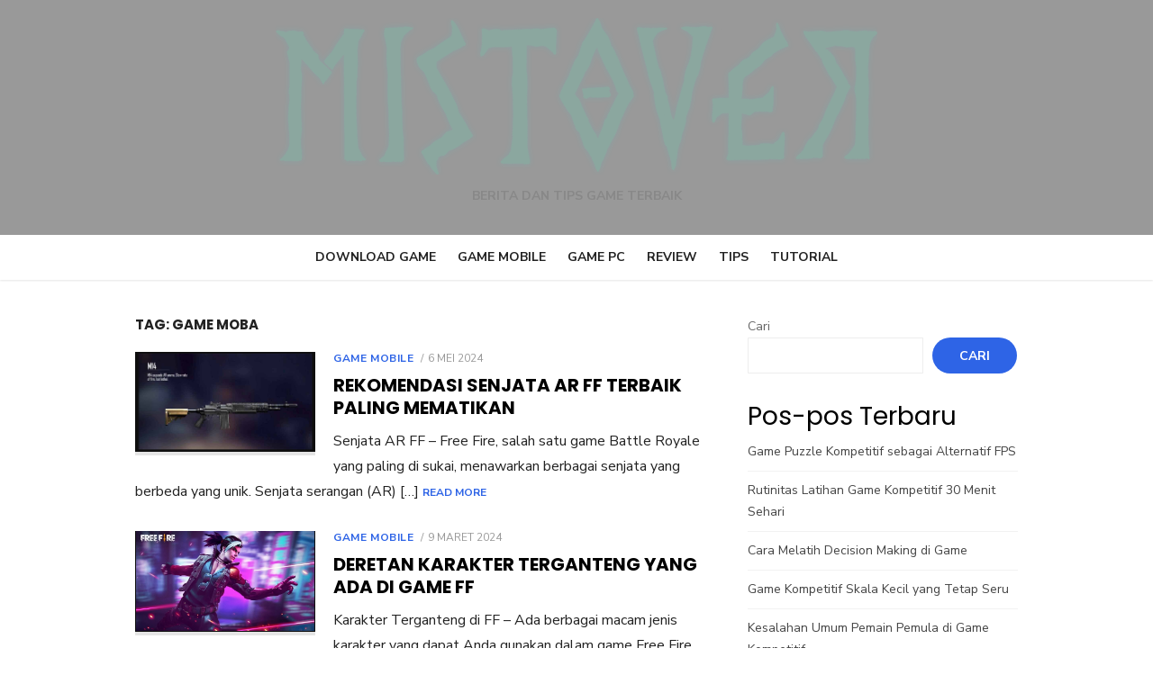

--- FILE ---
content_type: text/html; charset=utf-8
request_url: https://playmistover.com/blog/tag/game-moba/
body_size: 16299
content:
<!DOCTYPE html>
<html lang="id" amp="" data-amp-auto-lightbox-disable transformed="self;v=1" i-amphtml-layout="" i-amphtml-no-boilerplate="" i-amphtml-binding>
<head><meta charset="UTF-8"><meta name="viewport" content="width=device-width"><link rel="preconnect" href="https://cdn.ampproject.org"><style amp-runtime="" i-amphtml-version="012512221826001">html{overflow-x:hidden!important}html.i-amphtml-fie{height:100%!important;width:100%!important}html:not([amp4ads]),html:not([amp4ads]) body{height:auto!important}html:not([amp4ads]) body{margin:0!important}body{-webkit-text-size-adjust:100%;-moz-text-size-adjust:100%;-ms-text-size-adjust:100%;text-size-adjust:100%}html.i-amphtml-singledoc.i-amphtml-embedded{-ms-touch-action:pan-y pinch-zoom;touch-action:pan-y pinch-zoom}html.i-amphtml-fie>body,html.i-amphtml-singledoc>body{overflow:visible!important}html.i-amphtml-fie:not(.i-amphtml-inabox)>body,html.i-amphtml-singledoc:not(.i-amphtml-inabox)>body{position:relative!important}html.i-amphtml-ios-embed-legacy>body{overflow-x:hidden!important;overflow-y:auto!important;position:absolute!important}html.i-amphtml-ios-embed{overflow-y:auto!important;position:static}#i-amphtml-wrapper{overflow-x:hidden!important;overflow-y:auto!important;position:absolute!important;top:0!important;left:0!important;right:0!important;bottom:0!important;margin:0!important;display:block!important}html.i-amphtml-ios-embed.i-amphtml-ios-overscroll,html.i-amphtml-ios-embed.i-amphtml-ios-overscroll>#i-amphtml-wrapper{-webkit-overflow-scrolling:touch!important}#i-amphtml-wrapper>body{position:relative!important;border-top:1px solid transparent!important}#i-amphtml-wrapper+body{visibility:visible}#i-amphtml-wrapper+body .i-amphtml-lightbox-element,#i-amphtml-wrapper+body[i-amphtml-lightbox]{visibility:hidden}#i-amphtml-wrapper+body[i-amphtml-lightbox] .i-amphtml-lightbox-element{visibility:visible}#i-amphtml-wrapper.i-amphtml-scroll-disabled,.i-amphtml-scroll-disabled{overflow-x:hidden!important;overflow-y:hidden!important}amp-instagram{padding:54px 0px 0px!important;background-color:#fff}amp-iframe iframe{box-sizing:border-box!important}[amp-access][amp-access-hide]{display:none}[subscriptions-dialog],body:not(.i-amphtml-subs-ready) [subscriptions-action],body:not(.i-amphtml-subs-ready) [subscriptions-section]{display:none!important}amp-experiment,amp-live-list>[update]{display:none}amp-list[resizable-children]>.i-amphtml-loading-container.amp-hidden{display:none!important}amp-list [fetch-error],amp-list[load-more] [load-more-button],amp-list[load-more] [load-more-end],amp-list[load-more] [load-more-failed],amp-list[load-more] [load-more-loading]{display:none}amp-list[diffable] div[role=list]{display:block}amp-story-page,amp-story[standalone]{min-height:1px!important;display:block!important;height:100%!important;margin:0!important;padding:0!important;overflow:hidden!important;width:100%!important}amp-story[standalone]{background-color:#000!important;position:relative!important}amp-story-page{background-color:#757575}amp-story .amp-active>div,amp-story .i-amphtml-loader-background{display:none!important}amp-story-page:not(:first-of-type):not([distance]):not([active]){transform:translateY(1000vh)!important}amp-autocomplete{position:relative!important;display:inline-block!important}amp-autocomplete>input,amp-autocomplete>textarea{padding:0.5rem;border:1px solid rgba(0,0,0,.33)}.i-amphtml-autocomplete-results,amp-autocomplete>input,amp-autocomplete>textarea{font-size:1rem;line-height:1.5rem}[amp-fx^=fly-in]{visibility:hidden}amp-script[nodom],amp-script[sandboxed]{position:fixed!important;top:0!important;width:1px!important;height:1px!important;overflow:hidden!important;visibility:hidden}
/*# sourceURL=/css/ampdoc.css*/[hidden]{display:none!important}.i-amphtml-element{display:inline-block}.i-amphtml-blurry-placeholder{transition:opacity 0.3s cubic-bezier(0.0,0.0,0.2,1)!important;pointer-events:none}[layout=nodisplay]:not(.i-amphtml-element){display:none!important}.i-amphtml-layout-fixed,[layout=fixed][width][height]:not(.i-amphtml-layout-fixed){display:inline-block;position:relative}.i-amphtml-layout-responsive,[layout=responsive][width][height]:not(.i-amphtml-layout-responsive),[width][height][heights]:not([layout]):not(.i-amphtml-layout-responsive),[width][height][sizes]:not(img):not([layout]):not(.i-amphtml-layout-responsive){display:block;position:relative}.i-amphtml-layout-intrinsic,[layout=intrinsic][width][height]:not(.i-amphtml-layout-intrinsic){display:inline-block;position:relative;max-width:100%}.i-amphtml-layout-intrinsic .i-amphtml-sizer{max-width:100%}.i-amphtml-intrinsic-sizer{max-width:100%;display:block!important}.i-amphtml-layout-container,.i-amphtml-layout-fixed-height,[layout=container],[layout=fixed-height][height]:not(.i-amphtml-layout-fixed-height){display:block;position:relative}.i-amphtml-layout-fill,.i-amphtml-layout-fill.i-amphtml-notbuilt,[layout=fill]:not(.i-amphtml-layout-fill),body noscript>*{display:block;overflow:hidden!important;position:absolute;top:0;left:0;bottom:0;right:0}body noscript>*{position:absolute!important;width:100%;height:100%;z-index:2}body noscript{display:inline!important}.i-amphtml-layout-flex-item,[layout=flex-item]:not(.i-amphtml-layout-flex-item){display:block;position:relative;-ms-flex:1 1 auto;flex:1 1 auto}.i-amphtml-layout-fluid{position:relative}.i-amphtml-layout-size-defined{overflow:hidden!important}.i-amphtml-layout-awaiting-size{position:absolute!important;top:auto!important;bottom:auto!important}i-amphtml-sizer{display:block!important}@supports (aspect-ratio:1/1){i-amphtml-sizer.i-amphtml-disable-ar{display:none!important}}.i-amphtml-blurry-placeholder,.i-amphtml-fill-content{display:block;height:0;max-height:100%;max-width:100%;min-height:100%;min-width:100%;width:0;margin:auto}.i-amphtml-layout-size-defined .i-amphtml-fill-content{position:absolute;top:0;left:0;bottom:0;right:0}.i-amphtml-replaced-content,.i-amphtml-screen-reader{padding:0!important;border:none!important}.i-amphtml-screen-reader{position:fixed!important;top:0px!important;left:0px!important;width:4px!important;height:4px!important;opacity:0!important;overflow:hidden!important;margin:0!important;display:block!important;visibility:visible!important}.i-amphtml-screen-reader~.i-amphtml-screen-reader{left:8px!important}.i-amphtml-screen-reader~.i-amphtml-screen-reader~.i-amphtml-screen-reader{left:12px!important}.i-amphtml-screen-reader~.i-amphtml-screen-reader~.i-amphtml-screen-reader~.i-amphtml-screen-reader{left:16px!important}.i-amphtml-unresolved{position:relative;overflow:hidden!important}.i-amphtml-select-disabled{-webkit-user-select:none!important;-ms-user-select:none!important;user-select:none!important}.i-amphtml-notbuilt,[layout]:not(.i-amphtml-element),[width][height][heights]:not([layout]):not(.i-amphtml-element),[width][height][sizes]:not(img):not([layout]):not(.i-amphtml-element){position:relative;overflow:hidden!important;color:transparent!important}.i-amphtml-notbuilt:not(.i-amphtml-layout-container)>*,[layout]:not([layout=container]):not(.i-amphtml-element)>*,[width][height][heights]:not([layout]):not(.i-amphtml-element)>*,[width][height][sizes]:not([layout]):not(.i-amphtml-element)>*{display:none}amp-img:not(.i-amphtml-element)[i-amphtml-ssr]>img.i-amphtml-fill-content{display:block}.i-amphtml-notbuilt:not(.i-amphtml-layout-container),[layout]:not([layout=container]):not(.i-amphtml-element),[width][height][heights]:not([layout]):not(.i-amphtml-element),[width][height][sizes]:not(img):not([layout]):not(.i-amphtml-element){color:transparent!important;line-height:0!important}.i-amphtml-ghost{visibility:hidden!important}.i-amphtml-element>[placeholder],[layout]:not(.i-amphtml-element)>[placeholder],[width][height][heights]:not([layout]):not(.i-amphtml-element)>[placeholder],[width][height][sizes]:not([layout]):not(.i-amphtml-element)>[placeholder]{display:block;line-height:normal}.i-amphtml-element>[placeholder].amp-hidden,.i-amphtml-element>[placeholder].hidden{visibility:hidden}.i-amphtml-element:not(.amp-notsupported)>[fallback],.i-amphtml-layout-container>[placeholder].amp-hidden,.i-amphtml-layout-container>[placeholder].hidden{display:none}.i-amphtml-layout-size-defined>[fallback],.i-amphtml-layout-size-defined>[placeholder]{position:absolute!important;top:0!important;left:0!important;right:0!important;bottom:0!important;z-index:1}amp-img[i-amphtml-ssr]:not(.i-amphtml-element)>[placeholder]{z-index:auto}.i-amphtml-notbuilt>[placeholder]{display:block!important}.i-amphtml-hidden-by-media-query{display:none!important}.i-amphtml-element-error{background:red!important;color:#fff!important;position:relative!important}.i-amphtml-element-error:before{content:attr(error-message)}i-amp-scroll-container,i-amphtml-scroll-container{position:absolute;top:0;left:0;right:0;bottom:0;display:block}i-amp-scroll-container.amp-active,i-amphtml-scroll-container.amp-active{overflow:auto;-webkit-overflow-scrolling:touch}.i-amphtml-loading-container{display:block!important;pointer-events:none;z-index:1}.i-amphtml-notbuilt>.i-amphtml-loading-container{display:block!important}.i-amphtml-loading-container.amp-hidden{visibility:hidden}.i-amphtml-element>[overflow]{cursor:pointer;position:relative;z-index:2;visibility:hidden;display:initial;line-height:normal}.i-amphtml-layout-size-defined>[overflow]{position:absolute}.i-amphtml-element>[overflow].amp-visible{visibility:visible}template{display:none!important}.amp-border-box,.amp-border-box *,.amp-border-box :after,.amp-border-box :before{box-sizing:border-box}amp-pixel{display:none!important}amp-analytics,amp-auto-ads,amp-story-auto-ads{position:fixed!important;top:0!important;width:1px!important;height:1px!important;overflow:hidden!important;visibility:hidden}amp-story{visibility:hidden!important}html.i-amphtml-fie>amp-analytics{position:initial!important}[visible-when-invalid]:not(.visible),form [submit-error],form [submit-success],form [submitting]{display:none}amp-accordion{display:block!important}@media (min-width:1px){:where(amp-accordion>section)>:first-child{margin:0;background-color:#efefef;padding-right:20px;border:1px solid #dfdfdf}:where(amp-accordion>section)>:last-child{margin:0}}amp-accordion>section{float:none!important}amp-accordion>section>*{float:none!important;display:block!important;overflow:hidden!important;position:relative!important}amp-accordion,amp-accordion>section{margin:0}amp-accordion:not(.i-amphtml-built)>section>:last-child{display:none!important}amp-accordion:not(.i-amphtml-built)>section[expanded]>:last-child{display:block!important}
/*# sourceURL=/css/ampshared.css*/</style><meta name="robots" content="index, follow, max-image-preview:large, max-snippet:-1, max-video-preview:-1"><meta property="og:locale" content="id_ID"><meta property="og:type" content="article"><meta property="og:title" content="game moba Arsip : PlayMistOver"><meta property="og:url" content="https://playmistover.com/blog/tag/game-moba/"><meta property="og:site_name" content="PlayMistOver"><meta property="og:image" content="https://bacotsekali.sgp1.digitaloceanspaces.com/playmistover/uploads/2023/09/1Pvxbq3e_400x400.png"><meta property="og:image:width" content="400"><meta property="og:image:height" content="400"><meta property="og:image:type" content="image/png"><meta name="twitter:card" content="summary_large_image"><meta name="twitter:site" content="@mistover_en"><meta name="generator" content="WordPress 6.9"><meta name="generator" content="AMP Plugin v2.5.5; mode=standard"><meta name="msapplication-TileImage" content="https://playmistover.com/blog/wp-content/uploads/2023/05/Screenshot_20230523_021305-removebg-preview.png"><link rel="dns-prefetch" href="//fonts.googleapis.com"><link rel="preload" href="https://playmistover.com/blog/wp-content/themes/type-plus/assets/fonts/Socicon.eot?xvgs9q#iefix" as="font" crossorigin=""><link rel="preconnect" href="https://fonts.gstatic.com" crossorigin=""><link rel="dns-prefetch" href="https://fonts.gstatic.com"><script async="" src="https://cdn.ampproject.org/v0.mjs" type="module" crossorigin="anonymous"></script><script async nomodule src="https://cdn.ampproject.org/v0.js" crossorigin="anonymous"></script><script src="https://cdn.ampproject.org/v0/amp-bind-0.1.mjs" async="" custom-element="amp-bind" type="module" crossorigin="anonymous"></script><script async nomodule src="https://cdn.ampproject.org/v0/amp-bind-0.1.js" crossorigin="anonymous" custom-element="amp-bind"></script><script src="https://cdn.ampproject.org/v0/amp-form-0.1.mjs" async="" custom-element="amp-form" type="module" crossorigin="anonymous"></script><script async nomodule src="https://cdn.ampproject.org/v0/amp-form-0.1.js" crossorigin="anonymous" custom-element="amp-form"></script><link rel="icon" href="https://playmistover.com/blog/wp-content/uploads/2023/05/Screenshot_20230523_021305-removebg-preview-150x150.png" sizes="32x32"><link rel="icon" href="https://playmistover.com/blog/wp-content/uploads/2023/05/Screenshot_20230523_021305-removebg-preview.png" sizes="192x192"><link crossorigin="anonymous" rel="stylesheet" id="type-fonts-css" href="https://fonts.googleapis.com/css?family=Poppins%3A400%2C700%7CNunito+Sans%3A400%2C700%2C400italic%2C700italic&amp;subset=latin%2Clatin-ext&amp;display=swap" type="text/css" media="all"><link crossorigin="anonymous" rel="stylesheet" id="type-material-icons-css" href="https://fonts.googleapis.com/icon?family=Material+Icons&amp;display=swap" type="text/css" media="all"><style amp-custom="">amp-img:is([sizes=auto i],[sizes^="auto," i]){contain-intrinsic-size:3000px 1500px}amp-img.amp-wp-enforced-sizes{object-fit:contain}amp-img img,amp-img noscript{image-rendering:inherit;object-fit:inherit;object-position:inherit}:root{--wp-block-synced-color:#7a00df;--wp-block-synced-color--rgb:122,0,223;--wp-bound-block-color:var(--wp-block-synced-color);--wp-editor-canvas-background:#ddd;--wp-admin-theme-color:#007cba;--wp-admin-theme-color--rgb:0,124,186;--wp-admin-theme-color-darker-10:#006ba1;--wp-admin-theme-color-darker-10--rgb:0,107,160.5;--wp-admin-theme-color-darker-20:#005a87;--wp-admin-theme-color-darker-20--rgb:0,90,135;--wp-admin-border-width-focus:2px}@media (min-resolution:192dpi){:root{--wp-admin-border-width-focus:1.5px}}.wp-element-button{cursor:pointer}:root{--wp--preset--font-size--normal:16px;--wp--preset--font-size--huge:42px}.screen-reader-text{border:0;clip-path:inset(50%);height:1px;margin:-1px;overflow:hidden;padding:0;position:absolute;width:1px}.screen-reader-text:not(#_#_#_#_#_#_#_){word-wrap:normal}.screen-reader-text:focus{background-color:#ddd;clip-path:none;color:#444;display:block;font-size:1em;height:auto;left:5px;line-height:normal;padding:15px 23px 14px;text-decoration:none;top:5px;width:auto;z-index:100000}html :where(.has-border-color){border-style:solid}html :where([data-amp-original-style*=border-top-color]){border-top-style:solid}html :where([data-amp-original-style*=border-right-color]){border-right-style:solid}html :where([data-amp-original-style*=border-bottom-color]){border-bottom-style:solid}html :where([data-amp-original-style*=border-left-color]){border-left-style:solid}html :where([data-amp-original-style*=border-width]){border-style:solid}html :where([data-amp-original-style*=border-top-width]){border-top-style:solid}html :where([data-amp-original-style*=border-right-width]){border-right-style:solid}html :where([data-amp-original-style*=border-bottom-width]){border-bottom-style:solid}html :where([data-amp-original-style*=border-left-width]){border-left-style:solid}html :where(amp-img[class*=wp-image-]),html :where(amp-anim[class*=wp-image-]){height:auto;max-width:100%}:where(figure){margin:0 0 1em}html :where(.is-position-sticky){--wp-admin--admin-bar--position-offset:var(--wp-admin--admin-bar--height,0px)}@media screen and (max-width:600px){html :where(.is-position-sticky){--wp-admin--admin-bar--position-offset:0px}}.wp-block-categories{box-sizing:border-box}.wp-block-latest-posts{box-sizing:border-box}.wp-block-latest-posts.wp-block-latest-posts__list{list-style:none}.wp-block-latest-posts.wp-block-latest-posts__list li{clear:both;overflow-wrap:break-word}:root :where(.wp-block-latest-posts.is-grid){padding:0}:root :where(.wp-block-latest-posts.wp-block-latest-posts__list){padding-left:0}.wp-block-search__button{margin-left:10px;word-break:normal}:where(.wp-block-search__button){border:1px solid #ccc;padding:6px 10px}.wp-block-search__inside-wrapper{display:flex;flex:auto;flex-wrap:nowrap;max-width:100%}.wp-block-search__label{width:100%}:where(.wp-block-search__input){appearance:none;border:1px solid #949494;flex-grow:1;font-family:inherit;font-size:inherit;font-style:inherit;font-weight:inherit;letter-spacing:inherit;line-height:inherit;margin-left:0;margin-right:0;min-width:3rem;padding:8px;text-transform:inherit}:where(.wp-block-search__input):not(#_#_#_#_#_#_#_){text-decoration:unset}:where(.wp-block-search__button-inside .wp-block-search__inside-wrapper){background-color:#fff;border:1px solid #949494;box-sizing:border-box;padding:4px}:where(.wp-block-search__button-inside .wp-block-search__inside-wrapper) .wp-block-search__input{border:none;border-radius:0;padding:0 4px}:where(.wp-block-search__button-inside .wp-block-search__inside-wrapper) .wp-block-search__input:focus{outline:none}:where(.wp-block-search__button-inside .wp-block-search__inside-wrapper) :where(.wp-block-search__button){padding:4px 8px}.wp-block-tag-cloud{box-sizing:border-box}.wp-block-tag-cloud a{display:inline-block;margin-right:5px}.wp-block-tag-cloud span{display:inline-block;margin-left:5px;text-decoration:none}:root :where(.wp-block-tag-cloud.is-style-outline){display:flex;flex-wrap:wrap;gap:1ch}:root :where(.wp-block-tag-cloud.is-style-outline a){border:1px solid;margin-right:0;padding:1ch 2ch}:root :where(.wp-block-tag-cloud.is-style-outline a):not(#_#_#_#_#_#_#_#_){font-size:unset;text-decoration:none}.wp-block-group{box-sizing:border-box}:where(.wp-block-group.wp-block-group-is-layout-constrained){position:relative}:root :where(p.has-background){padding:1.25em 2.375em}:where(p.has-text-color:not(.has-link-color)) a{color:inherit}:root{--wp--preset--aspect-ratio--square:1;--wp--preset--aspect-ratio--4-3:4/3;--wp--preset--aspect-ratio--3-4:3/4;--wp--preset--aspect-ratio--3-2:3/2;--wp--preset--aspect-ratio--2-3:2/3;--wp--preset--aspect-ratio--16-9:16/9;--wp--preset--aspect-ratio--9-16:9/16;--wp--preset--color--black:#000;--wp--preset--color--cyan-bluish-gray:#abb8c3;--wp--preset--color--white:#fff;--wp--preset--color--pale-pink:#f78da7;--wp--preset--color--vivid-red:#cf2e2e;--wp--preset--color--luminous-vivid-orange:#ff6900;--wp--preset--color--luminous-vivid-amber:#fcb900;--wp--preset--color--light-green-cyan:#7bdcb5;--wp--preset--color--vivid-green-cyan:#00d084;--wp--preset--color--pale-cyan-blue:#8ed1fc;--wp--preset--color--vivid-cyan-blue:#0693e3;--wp--preset--color--vivid-purple:#9b51e0;--wp--preset--color--dark-gray:#222;--wp--preset--color--medium-gray:#444;--wp--preset--color--light-gray:#888;--wp--preset--color--accent:#2e64e6;--wp--preset--gradient--vivid-cyan-blue-to-vivid-purple:linear-gradient(135deg,#0693e3 0%,#9b51e0 100%);--wp--preset--gradient--light-green-cyan-to-vivid-green-cyan:linear-gradient(135deg,#7adcb4 0%,#00d082 100%);--wp--preset--gradient--luminous-vivid-amber-to-luminous-vivid-orange:linear-gradient(135deg,#fcb900 0%,#ff6900 100%);--wp--preset--gradient--luminous-vivid-orange-to-vivid-red:linear-gradient(135deg,#ff6900 0%,#cf2e2e 100%);--wp--preset--gradient--very-light-gray-to-cyan-bluish-gray:linear-gradient(135deg,#eee 0%,#a9b8c3 100%);--wp--preset--gradient--cool-to-warm-spectrum:linear-gradient(135deg,#4aeadc 0%,#9778d1 20%,#cf2aba 40%,#ee2c82 60%,#fb6962 80%,#fef84c 100%);--wp--preset--gradient--blush-light-purple:linear-gradient(135deg,#ffceec 0%,#9896f0 100%);--wp--preset--gradient--blush-bordeaux:linear-gradient(135deg,#fecda5 0%,#fe2d2d 50%,#6b003e 100%);--wp--preset--gradient--luminous-dusk:linear-gradient(135deg,#ffcb70 0%,#c751c0 50%,#4158d0 100%);--wp--preset--gradient--pale-ocean:linear-gradient(135deg,#fff5cb 0%,#b6e3d4 50%,#33a7b5 100%);--wp--preset--gradient--electric-grass:linear-gradient(135deg,#caf880 0%,#71ce7e 100%);--wp--preset--gradient--midnight:linear-gradient(135deg,#020381 0%,#2874fc 100%);--wp--preset--font-size--small:16px;--wp--preset--font-size--medium:20px;--wp--preset--font-size--large:24px;--wp--preset--font-size--x-large:42px;--wp--preset--font-size--normal:18px;--wp--preset--font-size--huge:32px;--wp--preset--spacing--20:.44rem;--wp--preset--spacing--30:.67rem;--wp--preset--spacing--40:1rem;--wp--preset--spacing--50:1.5rem;--wp--preset--spacing--60:2.25rem;--wp--preset--spacing--70:3.38rem;--wp--preset--spacing--80:5.06rem;--wp--preset--shadow--natural:6px 6px 9px rgba(0,0,0,.2);--wp--preset--shadow--deep:12px 12px 50px rgba(0,0,0,.4);--wp--preset--shadow--sharp:6px 6px 0px rgba(0,0,0,.2);--wp--preset--shadow--outlined:6px 6px 0px -3px #fff,6px 6px #000;--wp--preset--shadow--crisp:6px 6px 0px #000}:where(.is-layout-flex){gap:.5em}:where(.is-layout-grid){gap:.5em}:where(.wp-block-columns.is-layout-flex){gap:2em}:where(.wp-block-columns.is-layout-grid){gap:2em}:where(.wp-block-post-template.is-layout-flex){gap:1.25em}:where(.wp-block-post-template.is-layout-grid){gap:1.25em}@font-face{font-family:"Socicon";src:url("https://playmistover.com/blog/wp-content/themes/type-plus/assets/fonts/Socicon.eot?xvgs9q");src:url("https://playmistover.com/blog/wp-content/themes/type-plus/assets/fonts/Socicon.eot?xvgs9q#iefix") format("embedded-opentype"),url("https://playmistover.com/blog/wp-content/themes/type-plus/assets/fonts/Socicon.woff2?xvgs9q") format("woff2"),url("https://playmistover.com/blog/wp-content/themes/type-plus/assets/fonts/Socicon.ttf?xvgs9q") format("truetype"),url("https://playmistover.com/blog/wp-content/themes/type-plus/assets/fonts/Socicon.woff?xvgs9q") format("woff"),url("https://playmistover.com/blog/wp-content/themes/type-plus/assets/fonts/Socicon.svg?xvgs9q#Socicon") format("svg");font-weight:normal;font-style:normal;font-display:swap}[class^="socicon-"],[class*=" socicon-"]{speak:none;font-style:normal;font-weight:normal;font-variant:normal;text-transform:none;line-height:1;-webkit-font-smoothing:antialiased;-moz-osx-font-smoothing:grayscale}[class^="socicon-"]:not(#_#_#_#_#_#_#_),[class*=" socicon-"]:not(#_#_#_#_#_#_#_#_){font-family:"Socicon"}html,body,div,span,h1,h2,p,a,amp-img,i,ul,li,form,label,article,aside,figure,footer,header,nav,section,time{margin:0;padding:0;border:0;font-size:100%;font:inherit;vertical-align:baseline}article,aside,figure,footer,header,nav,section{display:block}html{-webkit-text-size-adjust:100%}body{text-rendering:optimizelegibility;line-height:1}ul{list-style:none}button,input{font-family:inherit;font-size:100%;margin:0}button,input{overflow:visible}button{text-transform:none}button,[type=button],[type=reset],[type=submit]{-webkit-appearance:button}html,body{-moz-osx-font-smoothing:grayscale;-webkit-font-smoothing:antialiased}body,input{color:#222;font-family:"Nunito Sans",sans-serif;font-size:16px;font-size:1rem;line-height:1.75}h1,h2{clear:both;font-family:"Poppins",sans-serif;color:#000}h1{font-size:40px;font-size:2.5rem;font-weight:400;line-height:1.25}h2{font-size:28px;font-size:1.75rem;line-height:1.25}h1,h2{margin:20px 0 10px}p{margin:0 0 20px}i{font-style:italic}.material-icons.md-middle{vertical-align:middle}.material-icons.md-20{font-size:20px}.entry-title{padding:0;margin:0;color:#000;line-height:1.25;text-align:center}.site-title{font-family:"Poppins",sans-serif;margin:0;padding:0;font-size:2rem;font-weight:700;line-height:1.25}.site-title a:focus,.site-title a:active{outline:0}.site-description{font-size:.9375rem;margin:5px 0 0;color:#888;line-height:1.25}h1.entry-title{font-size:2.5rem;font-weight:700;margin:20px 0}h2.entry-title{font-size:1.5rem;font-weight:700;text-transform:uppercase}.page-title{font-size:.9375rem;margin:0;text-align:center;line-height:20px;font-weight:700;text-transform:uppercase;color:#222}a{color:#2e64e6;text-decoration:none}a:hover{text-decoration:underline;color:#2e64e6}a:hover,a:active,a:focus{outline:0}.site-title a{color:#222;transition:all .3s ease-in-out 0s}.site-title a:hover{text-decoration:none}.entry-title a{color:#000}.entry-title a:hover{color:#2e64e6;text-decoration:none}*,*:before,*:after{box-sizing:inherit}body{background:#fff}:focus{outline:none}ul{margin:0 0 20px 20px;padding:0 0 0 20px}ul{list-style:disc}ul li{margin:0 0 5px 0}li > ul{margin-bottom:0}figure{margin:auto}.container{max-width:600px;margin:auto;transition:all .5s ease-in-out 0s;padding-left:20px;padding-right:20px}.row{margin-left:-10px;margin-right:-10px;-webkit-box-sizing:border-box;box-sizing:border-box}.col-sm-12,.col-md-4,.col-4,.col-6,.col-12{position:relative;min-height:1px;padding-left:10px;padding-right:10px;-webkit-box-sizing:border-box;box-sizing:border-box}.clear:before,.clear:after,.container:before,.container:after,.hentry:before,.hentry:after,.site-header:before,.site-header:after,.site-content:before,.site-content:after{content:"";display:table;table-layout:fixed}.clear:after,.container:after,.hentry:after,.site-header:after,.site-content:after{clear:both}.screen-reader-text{clip:rect(1px,1px,1px,1px);height:1px;overflow:hidden;width:1px}.screen-reader-text:not(#_#_#_#_#_#_#_){position:absolute;word-wrap:normal}.screen-reader-text:focus{background-color:#f1f1f1;border-radius:3px;box-shadow:0 0 2px 2px rgba(0,0,0,.6);color:#10c0cc;display:block;font-size:14px;font-weight:bold;height:auto;left:5px;line-height:normal;padding:15px 23px 14px;text-decoration:none;top:5px;width:auto;z-index:100000}.screen-reader-text:focus:not(#_#_#_#_#_#_#_){clip:auto}#content[tabindex="-1"]:focus{outline:0}.main-navbar{display:none;padding:0;clear:both;background-color:#fff;text-align:center}.site-branding{padding:30px 0}.site-header{margin-bottom:20px}.site-logo .custom-logo{display:inline-block;vertical-align:middle;max-width:100%;height:auto}.header-image{position:relative;width:100%;height:140px;padding:20px 0;background-position:center center;background-repeat:no-repeat;background-size:cover}.social-links{display:none;margin:0 auto 20px;text-align:center}.has-header-image .header-image .social-links{display:block;margin:15px 0 0}.site-title-centered .site-branding{position:relative}.site-title-centered .site-title{text-align:center;margin:auto;padding:0 10px}.site-title-centered .site-description{max-width:760px;margin:15px auto 0;padding:0 20px;text-align:center;font-size:14px;text-transform:uppercase}.site-title-centered .header-image .site-branding{padding:0}.site-title-centered .header-image .site-description{font-weight:700}.site-title-centered .header-image{display:table}.site-title-centered .header-image .header-image-container{display:table-cell;vertical-align:middle}.main-navigation{display:none;clear:both;margin:auto}.main-navigation ul{list-style:none;margin:0;padding:0;background-color:#fff;text-align:left}.main-navigation li{display:block;position:relative;margin:0}.main-navigation > ul > li:first-child > a{border-top:0}.main-navigation a{display:block;text-decoration:none;margin:0 15px;padding:12px 0;color:#444;font-size:14px;line-height:1.5;border-top:1px solid #f2f2f2}.main-navigation li:hover > a,.main-navigation li:focus > a{color:#2e64e6}.main-navigation ul ul{display:none;background-color:#fff;padding:0}.main-navigation ul ul a{display:block}.main-navigation ul li:hover > ul,.main-navigation ul li:focus > ul,.main-navigation ul li:focus-within > ul{opacity:1;visibility:visible}.mobile-navbar{height:40px;background-color:#fff;border-bottom:1px solid rgba(0,0,0,.07)}.mobile-sidebar-overlay{display:none}.mobile-sidebar{position:fixed;top:0;height:100%;z-index:9999;width:300px;overflow-y:auto;padding:40px 15px 20px;background:#fff;left:-300px;-webkit-transition:all .5s ease 0s;transition:all .5s;box-sizing:border-box}.mobile-navigation{outline:none;display:block}.menu-toggle{position:relative;display:block;width:40px;height:40px;margin:0;padding:0;float:left;background:transparent;color:#222;text-decoration:none;cursor:pointer;z-index:10000}.button-toggle{display:block;background-color:#222;content:"";height:2px;opacity:1;position:absolute;transition:opacity .3s ease 0s,background .3s ease 0s;width:20px;z-index:20;left:10px;top:20px}.button-toggle:before{background-color:#222;content:"";height:2px;left:0;position:absolute;top:-6px;transform-origin:center center 0;transition:transform .3s ease 0s,background .3s ease 0s;width:20px}.button-toggle:after{background-color:#222;bottom:-6px;content:"";height:2px;left:0;position:absolute;transform-origin:center center 0;transition:transform .3s ease 0s,background .3s ease 0s;width:20px}body.mobile-sidebar-active{overflow:hidden}body.mobile-sidebar-active .mobile-sidebar-overlay{display:block;position:absolute;left:0;top:0;width:100%;height:100%;background-color:rgba(0,0,0,.8);z-index:9998}.toggled-on .button-toggle,body.mobile-sidebar-active .button-toggle{background-color:transparent}.toggled-on .button-toggle:before,body.mobile-sidebar-active .button-toggle:before{opacity:1;transform:translate(0px,6px) rotate(-45deg)}.toggled-on .button-toggle:after,body.mobile-sidebar-active .button-toggle:after{opacity:1;transform:translate(0px,-6px) rotate(45deg)}.mobile-sidebar.toggled-on{left:0}.hentry{margin-bottom:30px}.entry-thumbnail{margin:auto;overflow:hidden}.entry-thumbnail amp-img{display:block;margin:auto}.read-more{display:inline-block;text-decoration:none;font-weight:700}.entry-meta{margin-bottom:10px;font-size:.75rem;color:#999;text-align:center;line-height:1.25;text-transform:uppercase}.posted-on,.cat-links{display:inline-block;font-size:1em}.entry-meta .posted-on a{color:#999}.entry-header .cat-links{font-size:.75rem;text-transform:uppercase;letter-spacing:.05em;font-style:normal;font-weight:700}.updated:not(.published){display:none}.list-post .cat-links{display:inline}.list-post .cat-links + .posted-on:before{content:"/";padding-right:5px}.list-post .cat-links + .posted-on{padding-left:4px}.list-post .entry-title + .entry-meta{margin:5px 0}.posts-loop .entry-header{margin:20px 0 0}.posts-loop .entry-summary{word-wrap:break-word;margin-top:10px}.posts-loop .entry-summary p{margin:0}.posts-loop .read-more{font-size:12px;text-transform:uppercase}.page-header{margin-bottom:30px}.site-footer{margin:20px auto 0;border-top:1px solid #eee}.footer-copy{clear:both;padding:30px 0}.site-credits{font-size:.875rem;color:#888;text-align:center}.site-credits{margin-bottom:15px}.widget{margin:0 0 20px;word-wrap:break-word}.widget-area{color:#666;font-size:.875rem}.widget-area ul{list-style-type:none;margin:0 0 10px;padding:0}.widget-area ul li{margin:9px 0 0;padding:0 0 9px;border-bottom:1px solid #f2f2f2}.widget-area ul li a{color:#444}.widget-area ul li a:hover{color:#2e64e6}.widget-area ul > li:last-child{border-bottom:0}.widget-area ul ul{padding-left:15px}.widget-area ul ul li{border-bottom:0}.widget ul:last-child{margin-bottom:0}.widget_tag_cloud a{display:inline-block;padding:1px 10px;margin:0 0 5px 0;line-height:1.5;border:1px solid rgba(0,0,0,.07);border-radius:3px;background-color:transparent}.widget_tag_cloud a:not(#_#_#_#_#_#_#_#_){font-size:1em}.sidebar .widget_tag_cloud a{transition:background .3s ease 0s}.sidebar .widget_tag_cloud a:hover{color:#fff;background-color:#2e64e6;text-decoration:none}.site-footer .widget-area{padding:0;color:rgba(255,255,255,.8);font-size:.875rem;background-color:#282c36}.site-footer .widget{background-color:transparent;margin:30px 0}.site-footer .widget a{color:#fff}.site-footer .widget a:hover{color:#fff;text-decoration:underline}.site-footer .widget-area ul li{border-bottom-color:rgba(255,255,255,.08)}.site-footer .widget_tag_cloud a{background-color:rgba(255,255,255,.05);border-color:rgba(255,255,255,.05);transition:opacity .3s ease 0s}.site-footer .widget_tag_cloud a:hover{text-decoration:none;opacity:.7}button,input[type="button"],input[type="reset"],input[type="submit"]{border:0;border-radius:128px;background:#2e64e6;color:#fff;font-size:14px;text-transform:uppercase;line-height:1.25;padding:10px 30px;opacity:1;font-weight:700;cursor:pointer;box-sizing:border-box;transition:opacity .3s ease 0s}button:hover,input[type="button"]:hover,input[type="reset"]:hover,input[type="submit"]:hover{opacity:.85}button:focus,input[type="button"]:focus,input[type="reset"]:focus,input[type="submit"]:focus,button:active,input[type="button"]:active,input[type="reset"]:active,input[type="submit"]:active{border:0;outline:0}input[type="text"],input[type="email"],input[type="url"],input[type="password"],input[type="search"],input[type="number"],input[type="tel"],input[type="range"],input[type="date"],input[type="month"],input[type="week"],input[type="time"],input[type="datetime"],input[type="datetime-local"],input[type="color"]{color:#666;border:1px solid #eee;-webkit-box-sizing:border-box;box-sizing:border-box}input[type="text"]:focus,input[type="email"]:focus,input[type="url"]:focus,input[type="password"]:focus,input[type="search"]:focus,input[type="number"]:focus,input[type="tel"]:focus,input[type="range"]:focus,input[type="date"]:focus,input[type="month"]:focus,input[type="week"]:focus,input[type="time"]:focus,input[type="datetime"]:focus,input[type="datetime-local"]:focus,input[type="color"]:focus{color:#222;outline:none}input[type="text"],input[type="email"],input[type="url"],input[type="password"],input[type="search"],input[type="number"],input[type="tel"],input[type="range"],input[type="date"],input[type="month"],input[type="week"],input[type="time"],input[type="datetime"],input[type="datetime-local"],input[type="color"]{padding:5px 10px}amp-img{height:auto;max-width:100%}@media screen and (min-width: 600px){.col-sm-12{float:left}.col-sm-12{width:100%}.site-title{font-size:2.5rem}.entry-title{text-align:left}.posts-loop .entry-thumbnail amp-img{border-bottom:4px solid rgba(0,0,0,.1);opacity:1;transition:all .3s ease 0s}.posts-loop .entry-thumbnail:hover amp-img{border-color:#2e64e6;opacity:.9}.list-post .entry-thumbnail{float:left;max-width:100px;margin:0 20px 5px 0}.list-post .entry-title{clear:none;text-align:left;font-size:1.25rem}.list-post .entry-header{padding-top:0;margin-top:0}.list-post .entry-meta{text-align:left;margin-bottom:10px}}@media screen and (min-width: 720px){.container{max-width:760px}.col-md-4{float:left}.col-md-4{width:33.33333333%}.header-image{height:200px}}@media screen and (min-width: 960px){.container{max-width:980px}.row{margin-left:-15px;margin-right:-15px}.col-4,.col-6,.col-12{float:left;padding-left:15px;padding-right:15px}.col-12{width:100%}.col-6{width:50%}.col-4{width:33.33333333%}.posts-loop > .col-6:nth-child(2n+1){clear:left}.posts-loop > .col-4:nth-child(3n+1){clear:left}.inside{margin:0 -20px}.content-area{width:66.66666667%;float:left;box-sizing:border-box;padding:0 20px}.sidebar{width:33.33333333%;float:right;box-sizing:border-box;padding:0 20px}.list-post .entry-thumbnail{max-width:200px}.content-sidebar .page-title{text-align:left}.content-sidebar .page-header{margin-bottom:20px}.mobile-navbar{display:none}.main-navbar{display:block}.main-navigation{display:inline-block}.main-navigation ul{display:inline-block;background-color:transparent;text-align:center}.main-navigation a,.main-navigation li{display:inline-block}.main-navigation > ul > li > a{padding:0 10px;margin:0;color:#222;line-height:40px;font-size:14px;font-weight:700;text-transform:uppercase;border:0;opacity:1;transition:color .3s ease-in-out 0s}.main-navigation > ul > li:hover > ul,.main-navigation > ul > li:focus-within > ul{top:40px}.main-navigation ul ul{display:block;position:absolute;top:30px;right:0;padding:0;visibility:hidden;opacity:0;border:1px solid #ededed;transition:top .4s ease 0s,opacity .4s ease 0s;z-index:99999;text-align:left}.main-navigation > ul:before,.main-navigation > ul:after{content:none}.main-navigation > ul > li > ul:before{border-bottom:8px solid #fff;border-left:8px solid transparent;border-right:8px solid transparent;content:"";right:40px;position:absolute;top:-8px;z-index:19}.main-navigation > ul > li > ul:after{border-bottom:10px solid #ededed;border-left:10px solid transparent;border-right:10px solid transparent;content:"";right:38px;position:absolute;top:-10px;z-index:16}.main-navigation ul ul a{width:160px;padding:10px 0;border-top:1px solid #f2f2f2}.main-navigation ul ul li:first-child > a{border-top:0}.main-navigation ul ul ul{opacity:0;opacity:0;top:0;right:100%;visibility:hidden;transition:opacity .3s ease-in-out 0s}.site-header{margin-bottom:40px}.site-branding .social-links{display:block;margin:10px auto 0}.site-description{font-size:14px}.site-title-centered .site-branding{padding:50px 0}.site-title-centered .site-title{font-size:48px}.main-navbar{padding:5px 0;border-top:1px solid rgba(0,0,0,.07);border-bottom:1px solid rgba(0,0,0,.07)}.has-header-image .main-navbar{border:0;box-shadow:0 1px 2px rgba(0,0,0,.1)}.main-navbar .social-links{display:inline-block}.main-navbar .social-links{margin:4px 0 0}.widget{margin-bottom:30px}.site-credits{text-align:left;margin-bottom:0}}@media screen and (min-width: 1440px){.header-image{height:240px}.container{max-width:1160px;padding-left:25px;padding-right:25px}.inside{margin:0 -25px}.content-area,.sidebar{padding:0 25px}.list-post .entry-thumbnail{max-width:240px}.site-footer{margin-top:30px}}@keyframes fadein{from{opacity:0}to{opacity:1}}#scroll-up{display:none;position:fixed;width:40px;height:40px;bottom:20px;right:20px;background-color:#2e64e6;color:#fff;line-height:40px;text-decoration:none;text-align:center}.site-footer .social-links{display:block;margin:0 auto 15px}@media screen and (min-width: 960px){.site-footer .social-links{display:inline-block;margin:0}.site-credits{display:inline-block}.site-credits + .social-links{margin-left:20px}}body,button,input{font-family:Nunito Sans,sans-serif}h1,h2,.entry-title{font-family:Poppins,sans-serif}.site-title{font-family:Poppins,sans-serif}html,body{font-size:16px}.site-logo{max-width:none}.site-logo .custom-logo-link{display:inline-block;line-height:1}.site-logo .custom-logo-link{max-width:100%}.header-image{padding-top:20px;padding-bottom:20px}.header-image:before{content:"";position:absolute;left:0;top:0;width:100%;height:100%;background-color:#000}.header-image:before{opacity:.4}.site-header{background-color:#fff}.site-footer{background-color:#000}.site-credits{color:rgba(255,255,255,.8)}.site-credits a,.site-credits a:hover{color:#fff}.site-footer .widget-area{background-color:#fff}.site-footer .widget-area{color:rgba(0,0,0,.6)}.site-footer .widget a,.site-footer .widget a:hover{color:rgba(0,0,0,.8)}.site-footer .widget-area ul li{border-bottom-color:rgba(0,0,0,.05)}.site-footer .widget_tag_cloud a{border-color:rgba(0,0,0,.05);background-color:rgba(0,0,0,.05)}.amp-wp-2f9a10a:not(#_#_#_#_#_){background-image:url("https://playmistover.com/blog/wp-content/uploads/2023/05/cropped-bg_main-2.jpg")}.amp-wp-06fe85a:not(#_#_#_#_#_){font-size:12.869565217391pt}.amp-wp-52aed33:not(#_#_#_#_#_){font-size:17.860869565217pt}.amp-wp-6c3e5c7:not(#_#_#_#_#_){font-size:14.208695652174pt}.amp-wp-d4bb208:not(#_#_#_#_#_){font-size:12.260869565217pt}.amp-wp-2e93a80:not(#_#_#_#_#_){font-size:22pt}.amp-wp-b89473a:not(#_#_#_#_#_){font-size:19.2pt}.amp-wp-97adfde:not(#_#_#_#_#_){font-size:11.652173913043pt}.amp-wp-df6b8f0:not(#_#_#_#_#_){font-size:19.078260869565pt}.amp-wp-acd778f:not(#_#_#_#_#_){font-size:9.2173913043478pt}.amp-wp-0573cab:not(#_#_#_#_#_){font-size:10.191304347826pt}.amp-wp-d3df745:not(#_#_#_#_#_){font-size:11.04347826087pt}.amp-wp-788d75a:not(#_#_#_#_#_){font-size:8pt}

/*# sourceURL=amp-custom.css */</style><link rel="profile" href="http://gmpg.org/xfn/11"><link rel="canonical" href="https://playmistover.com/blog/tag/game-moba/"><script type="application/ld+json" class="yoast-schema-graph">{"@context":"https://schema.org","@graph":[{"@type":"CollectionPage","@id":"https://playmistover.com/blog/tag/game-moba/","url":"https://playmistover.com/blog/tag/game-moba/","name":"game moba Arsip : PlayMistOver","isPartOf":{"@id":"https://playmistover.com/blog/#website"},"primaryImageOfPage":{"@id":"https://playmistover.com/blog/tag/game-moba/#primaryimage"},"image":{"@id":"https://playmistover.com/blog/tag/game-moba/#primaryimage"},"thumbnailUrl":"https://bacotsekali.sgp1.digitaloceanspaces.com/playmistover/uploads/2024/05/image-52.png","breadcrumb":{"@id":"https://playmistover.com/blog/tag/game-moba/#breadcrumb"},"inLanguage":"id"},{"@type":"ImageObject","inLanguage":"id","@id":"https://playmistover.com/blog/tag/game-moba/#primaryimage","url":"https://bacotsekali.sgp1.digitaloceanspaces.com/playmistover/uploads/2024/05/image-52.png","contentUrl":"https://bacotsekali.sgp1.digitaloceanspaces.com/playmistover/uploads/2024/05/image-52.png","width":449,"height":250},{"@type":"BreadcrumbList","@id":"https://playmistover.com/blog/tag/game-moba/#breadcrumb","itemListElement":[{"@type":"ListItem","position":1,"name":"Beranda","item":"https://playmistover.com/blog/"},{"@type":"ListItem","position":2,"name":"game moba"}]},{"@type":"WebSite","@id":"https://playmistover.com/blog/#website","url":"https://playmistover.com/blog/","name":"PlayMistOver","description":"Berita dan Tips Game Terbaik","publisher":{"@id":"https://playmistover.com/blog/#organization"},"alternateName":"MistOver","potentialAction":[{"@type":"SearchAction","target":{"@type":"EntryPoint","urlTemplate":"https://playmistover.com/blog/?s={search_term_string}"},"query-input":{"@type":"PropertyValueSpecification","valueRequired":true,"valueName":"search_term_string"}}],"inLanguage":"id"},{"@type":"Organization","@id":"https://playmistover.com/blog/#organization","name":"PlayMistOver","url":"https://playmistover.com/blog/","logo":{"@type":"ImageObject","inLanguage":"id","@id":"https://playmistover.com/blog/#/schema/logo/image/","url":"https://playmistover.com/blog/wp-content/uploads/2023/05/1Pvxbq3e_400x400.png","contentUrl":"https://playmistover.com/blog/wp-content/uploads/2023/05/1Pvxbq3e_400x400.png","width":400,"height":400,"caption":"PlayMistOver"},"image":{"@id":"https://playmistover.com/blog/#/schema/logo/image/"},"sameAs":["https://www.facebook.com/playmistover/","https://x.com/mistover_en"]}]}</script><link rel="alternate" type="application/rss+xml" title="PlayMistOver » Feed" href="https://playmistover.com/blog/feed/"><link rel="alternate" type="application/rss+xml" title="PlayMistOver » Umpan Komentar" href="https://playmistover.com/blog/comments/feed/"><link rel="alternate" type="application/rss+xml" title="PlayMistOver » game moba Umpan Tag" href="https://playmistover.com/blog/tag/game-moba/feed/"><link rel="https://api.w.org/" href="https://playmistover.com/blog/wp-json/"><link rel="alternate" title="JSON" type="application/json" href="https://playmistover.com/blog/wp-json/wp/v2/tags/988"><link rel="EditURI" type="application/rsd+xml" title="RSD" href="https://playmistover.com/blog/xmlrpc.php?rsd"><link rel="apple-touch-icon" href="https://playmistover.com/blog/wp-content/uploads/2023/05/Screenshot_20230523_021305-removebg-preview.png"><title>game moba Arsip : PlayMistOver</title></head>
<body class="archive tag tag-game-moba tag-988 wp-custom-logo wp-embed-responsive wp-theme-type-plus group-blog hfeed header-layout1 content-sidebar" data-amp-bind-class="ampmenu ? 'mobile-sidebar-active' : ''" i-amphtml-binding>

<a class="skip-link screen-reader-text" href="#content">Skip to content</a>
<div id="page" class="site">

	<div class="mobile-navbar clear">
		<div id="menu-toggle" on="tap:AMP.setState({ampmenu: !ampmenu})" class="menu-toggle" title="Menu" role="button" tabindex="0">
			<span class="button-toggle"></span>
		</div>
					</div>
	<div id="mobile-sidebar" data-amp-bind-class="ampmenu ? 'mobile-sidebar toggled-on' : 'mobile-sidebar'" class="mobile-sidebar" i-amphtml-binding>
		
	<nav id="mobile-navigation" class="main-navigation mobile-navigation" aria-label="Mobile Menu">
		<ul id="mobile-menu" class="main-menu mobile-menu"><li id="menu-item-22" class="menu-item menu-item-type-taxonomy menu-item-object-category menu-item-22"><a href="https://playmistover.com/blog/category/download-game/">Download Game</a></li>
<li id="menu-item-19" class="menu-item menu-item-type-taxonomy menu-item-object-category menu-item-19"><a href="https://playmistover.com/blog/category/game-mobile/">Game Mobile</a></li>
<li id="menu-item-21" class="menu-item menu-item-type-taxonomy menu-item-object-category menu-item-21"><a href="https://playmistover.com/blog/category/game-pc/">Game PC</a></li>
<li id="menu-item-24" class="menu-item menu-item-type-taxonomy menu-item-object-category menu-item-24"><a href="https://playmistover.com/blog/category/review/">Review</a></li>
<li id="menu-item-20" class="menu-item menu-item-type-taxonomy menu-item-object-category menu-item-20"><a href="https://playmistover.com/blog/category/tips/">Tips</a></li>
<li id="menu-item-23" class="menu-item menu-item-type-taxonomy menu-item-object-category menu-item-23"><a href="https://playmistover.com/blog/category/tutorial/">Tutorial</a></li>
</ul>	</nav>
	</div>

	<header id="masthead" class="site-header has-header-image">
		
	<div class="site-title-centered">
		
				<div class="header-image amp-wp-2f9a10a" data-amp-original-style="background-image: url(https://playmistover.com/blog/wp-content/uploads/2023/05/cropped-bg_main-2.jpg)">
			<div class="header-image-container">
					
				<div class="site-branding">
								<p class="site-title site-logo"><a href="https://playmistover.com/blog/" class="custom-logo-link" rel="home"><amp-img noloading="" width="668" height="174" src="https://playmistover.com/blog/wp-content/uploads/2023/05/logo_mistover_668.38a74b62.png" class="custom-logo amp-wp-enforced-sizes i-amphtml-layout-intrinsic i-amphtml-layout-size-defined" alt="PlayMistOver" data-hero-candidate="" srcset="https://playmistover.com/blog/wp-content/uploads/2023/05/logo_mistover_668.38a74b62.png 668w, https://playmistover.com/blog/wp-content/uploads/2023/05/logo_mistover_668.38a74b62-300x78.png 300w, https://playmistover.com/blog/wp-content/uploads/2023/05/logo_mistover_668.38a74b62-600x156.png 600w" sizes="(max-width: 668px) 100vw, 668px" layout="intrinsic" disable-inline-width="" data-hero i-amphtml-ssr i-amphtml-layout="intrinsic"><i-amphtml-sizer slot="i-amphtml-svc" class="i-amphtml-sizer"><img alt="" aria-hidden="true" class="i-amphtml-intrinsic-sizer" role="presentation" src="[data-uri]"></i-amphtml-sizer><img class="i-amphtml-fill-content i-amphtml-replaced-content" decoding="async" fetchpriority="high" alt="PlayMistOver" src="https://playmistover.com/blog/wp-content/uploads/2023/05/logo_mistover_668.38a74b62.png" srcset="https://playmistover.com/blog/wp-content/uploads/2023/05/logo_mistover_668.38a74b62.png 668w, https://playmistover.com/blog/wp-content/uploads/2023/05/logo_mistover_668.38a74b62-300x78.png 300w, https://playmistover.com/blog/wp-content/uploads/2023/05/logo_mistover_668.38a74b62-600x156.png 600w" sizes="(max-width: 668px) 100vw, 668px"></amp-img></a></p>
													<p class="site-description">Berita dan Tips Game Terbaik</p>
														</div>
				
	<nav class="social-links" aria-label="Social Menu">
			</nav>
			
					</div>
		</div>
			
		<div class="main-navbar">
			<div class="container">
				
	<nav id="site-navigation" class="main-navigation" aria-label="Main Menu">
		<ul id="main-menu" class="main-menu"><li class="menu-item menu-item-type-taxonomy menu-item-object-category menu-item-22"><a href="https://playmistover.com/blog/category/download-game/">Download Game</a></li>
<li class="menu-item menu-item-type-taxonomy menu-item-object-category menu-item-19"><a href="https://playmistover.com/blog/category/game-mobile/">Game Mobile</a></li>
<li class="menu-item menu-item-type-taxonomy menu-item-object-category menu-item-21"><a href="https://playmistover.com/blog/category/game-pc/">Game PC</a></li>
<li class="menu-item menu-item-type-taxonomy menu-item-object-category menu-item-24"><a href="https://playmistover.com/blog/category/review/">Review</a></li>
<li class="menu-item menu-item-type-taxonomy menu-item-object-category menu-item-20"><a href="https://playmistover.com/blog/category/tips/">Tips</a></li>
<li class="menu-item menu-item-type-taxonomy menu-item-object-category menu-item-23"><a href="https://playmistover.com/blog/category/tutorial/">Tutorial</a></li>
</ul>	</nav>
											</div>
		</div>
		
	</div>
		</header>

	
	<div id="content" class="site-content">
		<div class="container">
			<div class="inside">

	
	<div id="primary" class="content-area">
		<main id="main" class="site-main">

		
			<header class="page-header">
				<div class="page-header-wrapper">
				<h1 class="page-title">Tag: <span>game moba</span></h1>				</div>
			</header>

			<section class="row posts-loop ">
									<div class="post-wrapper col-12">
						
<article id="post-5526" class="list-post post-5526 post type-post status-publish format-standard has-post-thumbnail hentry category-game-mobile tag-ff tag-game-free-fire tag-game-moba tag-senjata-ar-ff">
	
			<figure class="entry-thumbnail">
			<a href="https://playmistover.com/blog/rekomendasi-senjata-ar-ff-terbaik-paling-mematikan/" title="Rekomendasi Senjata AR FF Terbaik paling Mematikan">				
				<amp-img width="449" height="250" src="https://bacotsekali.sgp1.digitaloceanspaces.com/playmistover/uploads/2024/05/image-52.png" class="attachment-type-medium size-type-medium wp-post-image amp-wp-enforced-sizes i-amphtml-layout-intrinsic i-amphtml-layout-size-defined" alt="" srcset="https://bacotsekali.sgp1.digitaloceanspaces.com/playmistover/uploads/2024/05/image-52.png 449w, https://bacotsekali.sgp1.digitaloceanspaces.com/playmistover/uploads/2024/05/image-52-300x167.png 300w" sizes="(max-width: 449px) 100vw, 449px" data-hero-candidate="" layout="intrinsic" disable-inline-width="" i-amphtml-layout="intrinsic"><i-amphtml-sizer slot="i-amphtml-svc" class="i-amphtml-sizer"><img alt="" aria-hidden="true" class="i-amphtml-intrinsic-sizer" role="presentation" src="[data-uri]"></i-amphtml-sizer><noscript><img width="449" height="250" src="https://bacotsekali.sgp1.digitaloceanspaces.com/playmistover/uploads/2024/05/image-52.png" alt="" decoding="async" srcset="https://bacotsekali.sgp1.digitaloceanspaces.com/playmistover/uploads/2024/05/image-52.png 449w, https://bacotsekali.sgp1.digitaloceanspaces.com/playmistover/uploads/2024/05/image-52-300x167.png 300w" sizes="(max-width: 449px) 100vw, 449px"></noscript></amp-img>			</a>
		</figure>
		
	<div class="entry-header">
					<div class="entry-meta">
				<span class="cat-links"><a href="https://playmistover.com/blog/category/game-mobile/" rel="category tag">Game Mobile</a></span>				<span class="posted-on"><span class="screen-reader-text">Posted on</span><a href="https://playmistover.com/blog/rekomendasi-senjata-ar-ff-terbaik-paling-mematikan/" rel="bookmark"><time class="entry-date published" datetime="2024-05-06T09:27:22+07:00">6 Mei 2024</time><time class="updated" datetime="2024-05-07T09:27:32+07:00">7 Mei 2024</time></a></span>			</div>
				<h2 class="entry-title"><a href="https://playmistover.com/blog/rekomendasi-senjata-ar-ff-terbaik-paling-mematikan/">Rekomendasi Senjata AR FF Terbaik paling Mematikan</a></h2>
					<div class="entry-meta">
											</div>
			</div>
	
	<div class="entry-summary">
		<p>Senjata AR FF – Free Fire, salah satu game Battle Royale yang paling di sukai, menawarkan berbagai senjata yang berbeda yang unik. Senjata serangan (AR) […] <span class="read-more-link"><a class="read-more" href="https://playmistover.com/blog/rekomendasi-senjata-ar-ff-terbaik-paling-mematikan/">Read More</a></span></p>
    </div>
            
</article>
					</div>
									<div class="post-wrapper col-12">
						
<article id="post-4697" class="list-post post-4697 post type-post status-publish format-standard has-post-thumbnail hentry category-game-mobile tag-free-fire tag-game-moba tag-karakter-terganteng-di-ff">
	
			<figure class="entry-thumbnail">
			<a href="https://playmistover.com/blog/deretan-karakter-terganteng-yang-ada-di-game-ff/" title="Deretan Karakter Terganteng yang Ada di Game FF">				
				<amp-img width="379" height="213" src="https://bacotsekali.sgp1.digitaloceanspaces.com/playmistover/uploads/2024/03/image-67.png" class="attachment-type-medium size-type-medium wp-post-image amp-wp-enforced-sizes i-amphtml-layout-intrinsic i-amphtml-layout-size-defined" alt="" srcset="https://bacotsekali.sgp1.digitaloceanspaces.com/playmistover/uploads/2024/03/image-67.png 379w, https://bacotsekali.sgp1.digitaloceanspaces.com/playmistover/uploads/2024/03/image-67-300x169.png 300w" sizes="(max-width: 379px) 100vw, 379px" layout="intrinsic" disable-inline-width="" i-amphtml-layout="intrinsic"><i-amphtml-sizer slot="i-amphtml-svc" class="i-amphtml-sizer"><img alt="" aria-hidden="true" class="i-amphtml-intrinsic-sizer" role="presentation" src="[data-uri]"></i-amphtml-sizer><noscript><img width="379" height="213" src="https://bacotsekali.sgp1.digitaloceanspaces.com/playmistover/uploads/2024/03/image-67.png" alt="" decoding="async" srcset="https://bacotsekali.sgp1.digitaloceanspaces.com/playmistover/uploads/2024/03/image-67.png 379w, https://bacotsekali.sgp1.digitaloceanspaces.com/playmistover/uploads/2024/03/image-67-300x169.png 300w" sizes="(max-width: 379px) 100vw, 379px"></noscript></amp-img>			</a>
		</figure>
		
	<div class="entry-header">
					<div class="entry-meta">
				<span class="cat-links"><a href="https://playmistover.com/blog/category/game-mobile/" rel="category tag">Game Mobile</a></span>				<span class="posted-on"><span class="screen-reader-text">Posted on</span><a href="https://playmistover.com/blog/deretan-karakter-terganteng-yang-ada-di-game-ff/" rel="bookmark"><time class="entry-date published" datetime="2024-03-09T15:58:45+07:00">9 Maret 2024</time><time class="updated" datetime="2024-03-13T16:17:45+07:00">13 Maret 2024</time></a></span>			</div>
				<h2 class="entry-title"><a href="https://playmistover.com/blog/deretan-karakter-terganteng-yang-ada-di-game-ff/">Deretan Karakter Terganteng yang Ada di Game FF</a></h2>
					<div class="entry-meta">
											</div>
			</div>
	
	<div class="entry-summary">
		<p>Karakter Terganteng di FF – Ada berbagai macam jenis karakter yang dapat Anda gunakan dalam game Free Fire, dan setiap karakter memiliki karakteristik yang berbeda-beda. […] <span class="read-more-link"><a class="read-more" href="https://playmistover.com/blog/deretan-karakter-terganteng-yang-ada-di-game-ff/">Read More</a></span></p>
    </div>
            
</article>
					</div>
									<div class="post-wrapper col-12">
						
<article id="post-4684" class="list-post post-4684 post type-post status-publish format-standard has-post-thumbnail hentry category-game-mobile tag-free-fire tag-game-moba tag-pangkat-ff-tertinggi">
	
			<figure class="entry-thumbnail">
			<a href="https://playmistover.com/blog/pangkat-ff-dari-yang-terendah-sampai-tertinggi/" title="Pangkat FF dari yang Terendah sampai Tertinggi">				
				<amp-img width="474" height="296" src="https://bacotsekali.sgp1.digitaloceanspaces.com/playmistover/uploads/2024/03/image-57.png" class="attachment-type-medium size-type-medium wp-post-image amp-wp-enforced-sizes i-amphtml-layout-intrinsic i-amphtml-layout-size-defined" alt="" srcset="https://bacotsekali.sgp1.digitaloceanspaces.com/playmistover/uploads/2024/03/image-57.png 474w, https://bacotsekali.sgp1.digitaloceanspaces.com/playmistover/uploads/2024/03/image-57-300x187.png 300w" sizes="(max-width: 474px) 100vw, 474px" layout="intrinsic" disable-inline-width="" i-amphtml-layout="intrinsic"><i-amphtml-sizer slot="i-amphtml-svc" class="i-amphtml-sizer"><img alt="" aria-hidden="true" class="i-amphtml-intrinsic-sizer" role="presentation" src="[data-uri]"></i-amphtml-sizer><noscript><img width="474" height="296" src="https://bacotsekali.sgp1.digitaloceanspaces.com/playmistover/uploads/2024/03/image-57.png" alt="" decoding="async" srcset="https://bacotsekali.sgp1.digitaloceanspaces.com/playmistover/uploads/2024/03/image-57.png 474w, https://bacotsekali.sgp1.digitaloceanspaces.com/playmistover/uploads/2024/03/image-57-300x187.png 300w" sizes="(max-width: 474px) 100vw, 474px"></noscript></amp-img>			</a>
		</figure>
		
	<div class="entry-header">
					<div class="entry-meta">
				<span class="cat-links"><a href="https://playmistover.com/blog/category/game-mobile/" rel="category tag">Game Mobile</a></span>				<span class="posted-on"><span class="screen-reader-text">Posted on</span><a href="https://playmistover.com/blog/pangkat-ff-dari-yang-terendah-sampai-tertinggi/" rel="bookmark"><time class="entry-date published" datetime="2024-03-07T15:35:15+07:00">7 Maret 2024</time><time class="updated" datetime="2024-03-13T16:17:34+07:00">13 Maret 2024</time></a></span>			</div>
				<h2 class="entry-title"><a href="https://playmistover.com/blog/pangkat-ff-dari-yang-terendah-sampai-tertinggi/">Pangkat FF dari yang Terendah sampai Tertinggi</a></h2>
					<div class="entry-meta">
											</div>
			</div>
	
	<div class="entry-summary">
		<p>Pangkat FF Tertinggi – Di Indonesia, Free Fire adalah game multiplayer battle-royale yang sangat disukai. Game ini, baik klasik maupun ranked, seru untuk dimainkan bersama […] <span class="read-more-link"><a class="read-more" href="https://playmistover.com/blog/pangkat-ff-dari-yang-terendah-sampai-tertinggi/">Read More</a></span></p>
    </div>
            
</article>
					</div>
									<div class="post-wrapper col-12">
						
<article id="post-4387" class="list-post post-4387 post type-post status-publish format-standard has-post-thumbnail hentry category-game-mobile tag-game-moba tag-hero-ml tag-hero-push-turret-di-ml tag-mobile-legends">
	
			<figure class="entry-thumbnail">
			<a href="https://playmistover.com/blog/6-deretan-hero-push-turret-paling-populer-di-game-ml/" title="6 Deretan Hero Push Turret paling Populer di Game ML">				
				<amp-img width="490" height="280" src="https://bacotsekali.sgp1.digitaloceanspaces.com/playmistover/uploads/2024/02/image-99.png" class="attachment-type-medium size-type-medium wp-post-image amp-wp-enforced-sizes i-amphtml-layout-intrinsic i-amphtml-layout-size-defined" alt="" srcset="https://bacotsekali.sgp1.digitaloceanspaces.com/playmistover/uploads/2024/02/image-99.png 490w, https://bacotsekali.sgp1.digitaloceanspaces.com/playmistover/uploads/2024/02/image-99-300x171.png 300w" sizes="auto, (max-width: 490px) 100vw, 490px" layout="intrinsic" disable-inline-width="" i-amphtml-layout="intrinsic"><i-amphtml-sizer slot="i-amphtml-svc" class="i-amphtml-sizer"><img alt="" aria-hidden="true" class="i-amphtml-intrinsic-sizer" role="presentation" src="[data-uri]"></i-amphtml-sizer><noscript><img width="490" height="280" src="https://bacotsekali.sgp1.digitaloceanspaces.com/playmistover/uploads/2024/02/image-99.png" alt="" decoding="async" loading="lazy" srcset="https://bacotsekali.sgp1.digitaloceanspaces.com/playmistover/uploads/2024/02/image-99.png 490w, https://bacotsekali.sgp1.digitaloceanspaces.com/playmistover/uploads/2024/02/image-99-300x171.png 300w" sizes="auto, (max-width: 490px) 100vw, 490px"></noscript></amp-img>			</a>
		</figure>
		
	<div class="entry-header">
					<div class="entry-meta">
				<span class="cat-links"><a href="https://playmistover.com/blog/category/game-mobile/" rel="category tag">Game Mobile</a></span>				<span class="posted-on"><span class="screen-reader-text">Posted on</span><a href="https://playmistover.com/blog/6-deretan-hero-push-turret-paling-populer-di-game-ml/" rel="bookmark"><time class="entry-date published" datetime="2024-02-26T09:08:48+07:00">26 Februari 2024</time><time class="updated" datetime="2024-02-27T09:09:38+07:00">27 Februari 2024</time></a></span>			</div>
				<h2 class="entry-title"><a href="https://playmistover.com/blog/6-deretan-hero-push-turret-paling-populer-di-game-ml/">6 Deretan Hero Push Turret paling Populer di Game ML</a></h2>
					<div class="entry-meta">
											</div>
			</div>
	
	<div class="entry-summary">
		<p>Hero Push Turret di game ML – Untuk mencapai objektif dan membuka setiap jalur Land of Dawn, push turret biasanya di lapisi oleh tiga turret […] <span class="read-more-link"><a class="read-more" href="https://playmistover.com/blog/6-deretan-hero-push-turret-paling-populer-di-game-ml/">Read More</a></span></p>
    </div>
            
</article>
					</div>
									<div class="post-wrapper col-12">
						
<article id="post-3974" class="list-post post-3974 post type-post status-publish format-standard has-post-thumbnail hentry category-game-mobile tag-free-fire tag-game-moba tag-masuk-server-luar-ff">
	
			<figure class="entry-thumbnail">
			<a href="https://playmistover.com/blog/cara-masuk-server-luar-ff-anti-ribet-untuk-pemula/" title="Cara Masuk Server Luar FF Anti Ribet untuk Pemula">				
				<amp-img width="511" height="288" src="https://bacotsekali.sgp1.digitaloceanspaces.com/playmistover/uploads/2024/02/image-11.png" class="attachment-type-medium size-type-medium wp-post-image amp-wp-enforced-sizes i-amphtml-layout-intrinsic i-amphtml-layout-size-defined" alt="" srcset="https://bacotsekali.sgp1.digitaloceanspaces.com/playmistover/uploads/2024/02/image-11.png 511w, https://bacotsekali.sgp1.digitaloceanspaces.com/playmistover/uploads/2024/02/image-11-300x169.png 300w" sizes="auto, (max-width: 511px) 100vw, 511px" layout="intrinsic" disable-inline-width="" i-amphtml-layout="intrinsic"><i-amphtml-sizer slot="i-amphtml-svc" class="i-amphtml-sizer"><img alt="" aria-hidden="true" class="i-amphtml-intrinsic-sizer" role="presentation" src="[data-uri]"></i-amphtml-sizer><noscript><img width="511" height="288" src="https://bacotsekali.sgp1.digitaloceanspaces.com/playmistover/uploads/2024/02/image-11.png" alt="" decoding="async" loading="lazy" srcset="https://bacotsekali.sgp1.digitaloceanspaces.com/playmistover/uploads/2024/02/image-11.png 511w, https://bacotsekali.sgp1.digitaloceanspaces.com/playmistover/uploads/2024/02/image-11-300x169.png 300w" sizes="auto, (max-width: 511px) 100vw, 511px"></noscript></amp-img>			</a>
		</figure>
		
	<div class="entry-header">
					<div class="entry-meta">
				<span class="cat-links"><a href="https://playmistover.com/blog/category/game-mobile/" rel="category tag">Game Mobile</a></span>				<span class="posted-on"><span class="screen-reader-text">Posted on</span><a href="https://playmistover.com/blog/cara-masuk-server-luar-ff-anti-ribet-untuk-pemula/" rel="bookmark"><time class="entry-date published" datetime="2024-01-31T07:35:23+07:00">31 Januari 2024</time><time class="updated" datetime="2024-02-02T07:35:38+07:00">2 Februari 2024</time></a></span>			</div>
				<h2 class="entry-title"><a href="https://playmistover.com/blog/cara-masuk-server-luar-ff-anti-ribet-untuk-pemula/">Cara Masuk Server Luar FF Anti Ribet untuk Pemula</a></h2>
					<div class="entry-meta">
											</div>
			</div>
	
	<div class="entry-summary">
		<p>Cara Masuk Server Luar FF – Free Fire adalah game battle royale di mana 50 pemain bermain secara online dan bertarung di satu pulau. Pemain […] <span class="read-more-link"><a class="read-more" href="https://playmistover.com/blog/cara-masuk-server-luar-ff-anti-ribet-untuk-pemula/">Read More</a></span></p>
    </div>
            
</article>
					</div>
									<div class="post-wrapper col-12">
						
<article id="post-3629" class="list-post post-3629 post type-post status-publish format-standard has-post-thumbnail hentry category-game-mobile tag-cara-mendapatkan-efek-recall-orientall-fighter tag-game-moba tag-ml tag-mobile-legends">
	
			<figure class="entry-thumbnail">
			<a href="https://playmistover.com/blog/cara-mendapatkan-efek-recall-orientall-fighter-dengan-mudah/" title="Cara Mendapatkan Efek Recall Orientall Fighter dengan Mudah">				
				<amp-img width="520" height="400" src="https://bacotsekali.sgp1.digitaloceanspaces.com/playmistover/uploads/2024/01/image-53-520x400.png" class="attachment-type-medium size-type-medium wp-post-image amp-wp-enforced-sizes i-amphtml-layout-intrinsic i-amphtml-layout-size-defined" alt="" layout="intrinsic" i-amphtml-layout="intrinsic"><i-amphtml-sizer slot="i-amphtml-svc" class="i-amphtml-sizer"><img alt="" aria-hidden="true" class="i-amphtml-intrinsic-sizer" role="presentation" src="[data-uri]"></i-amphtml-sizer><noscript><img width="520" height="400" src="https://bacotsekali.sgp1.digitaloceanspaces.com/playmistover/uploads/2024/01/image-53-520x400.png" alt="" decoding="async" loading="lazy"></noscript></amp-img>			</a>
		</figure>
		
	<div class="entry-header">
					<div class="entry-meta">
				<span class="cat-links"><a href="https://playmistover.com/blog/category/game-mobile/" rel="category tag">Game Mobile</a></span>				<span class="posted-on"><span class="screen-reader-text">Posted on</span><a href="https://playmistover.com/blog/cara-mendapatkan-efek-recall-orientall-fighter-dengan-mudah/" rel="bookmark"><time class="entry-date published" datetime="2024-01-12T18:00:07+07:00">12 Januari 2024</time><time class="updated" datetime="2024-01-12T18:00:08+07:00">12 Januari 2024</time></a></span>			</div>
				<h2 class="entry-title"><a href="https://playmistover.com/blog/cara-mendapatkan-efek-recall-orientall-fighter-dengan-mudah/">Cara Mendapatkan Efek Recall Orientall Fighter dengan Mudah</a></h2>
					<div class="entry-meta">
											</div>
			</div>
	
	<div class="entry-summary">
		<p>Cara Mendapatkan Efek Recall Orientall Fighter – Salah satu game MOBA Mobile Legends baru-baru ini memiliki efek Recall, yang membuat gameplaynya lebih keren. Tidak seperti […] <span class="read-more-link"><a class="read-more" href="https://playmistover.com/blog/cara-mendapatkan-efek-recall-orientall-fighter-dengan-mudah/">Read More</a></span></p>
    </div>
            
</article>
					</div>
									<div class="post-wrapper col-12">
						
<article id="post-3468" class="list-post post-3468 post type-post status-publish format-standard has-post-thumbnail hentry category-tips tag-cara-ganti-karakter-pubg tag-game-moba tag-karakter-pubg tag-pubg-mobile">
	
			<figure class="entry-thumbnail">
			<a href="https://playmistover.com/blog/cara-mudah-ganti-karakter-pubg-untuk-player-pemula/" title="Cara Mudah Ganti Karakter PUBG untuk Player Pemula">				
				<amp-img width="520" height="273" src="https://bacotsekali.sgp1.digitaloceanspaces.com/playmistover/uploads/2024/01/image-10-520x273.png" class="attachment-type-medium size-type-medium wp-post-image amp-wp-enforced-sizes i-amphtml-layout-intrinsic i-amphtml-layout-size-defined" alt="" layout="intrinsic" i-amphtml-layout="intrinsic"><i-amphtml-sizer slot="i-amphtml-svc" class="i-amphtml-sizer"><img alt="" aria-hidden="true" class="i-amphtml-intrinsic-sizer" role="presentation" src="[data-uri]"></i-amphtml-sizer><noscript><img width="520" height="273" src="https://bacotsekali.sgp1.digitaloceanspaces.com/playmistover/uploads/2024/01/image-10-520x273.png" alt="" decoding="async" loading="lazy"></noscript></amp-img>			</a>
		</figure>
		
	<div class="entry-header">
					<div class="entry-meta">
				<span class="cat-links"><a href="https://playmistover.com/blog/category/tips/" rel="category tag">Tips</a></span>				<span class="posted-on"><span class="screen-reader-text">Posted on</span><a href="https://playmistover.com/blog/cara-mudah-ganti-karakter-pubg-untuk-player-pemula/" rel="bookmark"><time class="entry-date published" datetime="2024-01-04T11:00:19+07:00">4 Januari 2024</time><time class="updated" datetime="2024-01-05T11:00:38+07:00">5 Januari 2024</time></a></span>			</div>
				<h2 class="entry-title"><a href="https://playmistover.com/blog/cara-mudah-ganti-karakter-pubg-untuk-player-pemula/">Cara Mudah Ganti Karakter PUBG untuk Player Pemula</a></h2>
					<div class="entry-meta">
											</div>
			</div>
	
	<div class="entry-summary">
		<p>Cara Ganti Karakter PUBG – Pertama kali bermain PUBG Mobile, Anda disarankan untuk membuat karakter. Gaya rambut, bentuk muka, warna kulit, dan jenis kelamin dapat […] <span class="read-more-link"><a class="read-more" href="https://playmistover.com/blog/cara-mudah-ganti-karakter-pubg-untuk-player-pemula/">Read More</a></span></p>
    </div>
            
</article>
					</div>
									<div class="post-wrapper col-12">
						
<article id="post-3351" class="list-post post-3351 post type-post status-publish format-standard has-post-thumbnail hentry category-game-mobile tag-game-moba tag-gord-mobile-legends tag-mlbb tag-mobile-legends">
	
			<figure class="entry-thumbnail">
			<a href="https://playmistover.com/blog/build-dan-emblem-hero-gord-mobile-legends/" title="Build dan Emblem Hero Gord Mobile Legends">				
				<amp-img width="468" height="306" src="https://bacotsekali.sgp1.digitaloceanspaces.com/playmistover/uploads/2023/12/image-112.png" class="attachment-type-medium size-type-medium wp-post-image amp-wp-enforced-sizes i-amphtml-layout-intrinsic i-amphtml-layout-size-defined" alt="" srcset="https://bacotsekali.sgp1.digitaloceanspaces.com/playmistover/uploads/2023/12/image-112.png 468w, https://bacotsekali.sgp1.digitaloceanspaces.com/playmistover/uploads/2023/12/image-112-300x196.png 300w" sizes="auto, (max-width: 468px) 100vw, 468px" layout="intrinsic" disable-inline-width="" i-amphtml-layout="intrinsic"><i-amphtml-sizer slot="i-amphtml-svc" class="i-amphtml-sizer"><img alt="" aria-hidden="true" class="i-amphtml-intrinsic-sizer" role="presentation" src="[data-uri]"></i-amphtml-sizer><noscript><img width="468" height="306" src="https://bacotsekali.sgp1.digitaloceanspaces.com/playmistover/uploads/2023/12/image-112.png" alt="" decoding="async" loading="lazy" srcset="https://bacotsekali.sgp1.digitaloceanspaces.com/playmistover/uploads/2023/12/image-112.png 468w, https://bacotsekali.sgp1.digitaloceanspaces.com/playmistover/uploads/2023/12/image-112-300x196.png 300w" sizes="auto, (max-width: 468px) 100vw, 468px"></noscript></amp-img>			</a>
		</figure>
		
	<div class="entry-header">
					<div class="entry-meta">
				<span class="cat-links"><a href="https://playmistover.com/blog/category/game-mobile/" rel="category tag">Game Mobile</a></span>				<span class="posted-on"><span class="screen-reader-text">Posted on</span><a href="https://playmistover.com/blog/build-dan-emblem-hero-gord-mobile-legends/" rel="bookmark"><time class="entry-date published" datetime="2023-12-30T17:18:29+07:00">30 Desember 2023</time><time class="updated" datetime="2023-12-30T17:18:30+07:00">30 Desember 2023</time></a></span>			</div>
				<h2 class="entry-title"><a href="https://playmistover.com/blog/build-dan-emblem-hero-gord-mobile-legends/">Build dan Emblem Hero Gord Mobile Legends</a></h2>
					<div class="entry-meta">
											</div>
			</div>
	
	<div class="entry-summary">
		<p>Gord Mobile Legends – Di Mobile Legends, Gord adalah hero mage dengan damage per second yang besar. Selain itu, dia memiliki area serangan yang luas dan […] <span class="read-more-link"><a class="read-more" href="https://playmistover.com/blog/build-dan-emblem-hero-gord-mobile-legends/">Read More</a></span></p>
    </div>
            
</article>
					</div>
									<div class="post-wrapper col-12">
						
<article id="post-2276" class="list-post post-2276 post type-post status-publish format-standard has-post-thumbnail hentry category-tips tag-cara-mendapatkan-skin-ml-gratis tag-game-moba tag-mobile-legends tag-skin-ml">
	
			<figure class="entry-thumbnail">
			<a href="https://playmistover.com/blog/cara-mendapatkan-skin-mobile-legends-gratis-100-ampuh/" title="Cara Mendapatkan Skin Mobile Legends Gratis 100% Ampuh !">				
				<amp-img width="401" height="201" src="https://bacotsekali.sgp1.digitaloceanspaces.com/playmistover/uploads/2023/11/image-10.png" class="attachment-type-medium size-type-medium wp-post-image amp-wp-enforced-sizes i-amphtml-layout-intrinsic i-amphtml-layout-size-defined" alt="" srcset="https://bacotsekali.sgp1.digitaloceanspaces.com/playmistover/uploads/2023/11/image-10.png 401w, https://bacotsekali.sgp1.digitaloceanspaces.com/playmistover/uploads/2023/11/image-10-300x150.png 300w" sizes="auto, (max-width: 401px) 100vw, 401px" layout="intrinsic" disable-inline-width="" i-amphtml-layout="intrinsic"><i-amphtml-sizer slot="i-amphtml-svc" class="i-amphtml-sizer"><img alt="" aria-hidden="true" class="i-amphtml-intrinsic-sizer" role="presentation" src="[data-uri]"></i-amphtml-sizer><noscript><img width="401" height="201" src="https://bacotsekali.sgp1.digitaloceanspaces.com/playmistover/uploads/2023/11/image-10.png" alt="" decoding="async" loading="lazy" srcset="https://bacotsekali.sgp1.digitaloceanspaces.com/playmistover/uploads/2023/11/image-10.png 401w, https://bacotsekali.sgp1.digitaloceanspaces.com/playmistover/uploads/2023/11/image-10-300x150.png 300w" sizes="auto, (max-width: 401px) 100vw, 401px"></noscript></amp-img>			</a>
		</figure>
		
	<div class="entry-header">
					<div class="entry-meta">
				<span class="cat-links"><a href="https://playmistover.com/blog/category/tips/" rel="category tag">Tips</a></span>				<span class="posted-on"><span class="screen-reader-text">Posted on</span><a href="https://playmistover.com/blog/cara-mendapatkan-skin-mobile-legends-gratis-100-ampuh/" rel="bookmark"><time class="entry-date published" datetime="2023-11-03T08:22:56+07:00">3 November 2023</time><time class="updated" datetime="2023-11-04T08:23:18+07:00">4 November 2023</time></a></span>			</div>
				<h2 class="entry-title"><a href="https://playmistover.com/blog/cara-mendapatkan-skin-mobile-legends-gratis-100-ampuh/">Cara Mendapatkan Skin Mobile Legends Gratis 100% Ampuh !</a></h2>
					<div class="entry-meta">
											</div>
			</div>
	
	<div class="entry-summary">
		<p>Cara Mendapatkan Skin Mobile Legends Gratis – Mobile Legends: Bang Bang adalah game online bergenre Multiplayer Online Battle Arena (MOBA) yang sangat populer yang di […] <span class="read-more-link"><a class="read-more" href="https://playmistover.com/blog/cara-mendapatkan-skin-mobile-legends-gratis-100-ampuh/">Read More</a></span></p>
    </div>
            
</article>
					</div>
							</section>

			
		
		</main>
	</div>


<aside id="secondary" class="sidebar widget-area">
	
		<section id="block-2" class="widget widget_block widget_search"><form role="search" method="get" action="https://playmistover.com/blog/" class="wp-block-search__button-outside wp-block-search__text-button wp-block-search" target="_top"><label class="wp-block-search__label" for="wp-block-search__input-1">Cari</label><div class="wp-block-search__inside-wrapper"><input class="wp-block-search__input" id="wp-block-search__input-1" placeholder="" value="" type="search" name="s" required><button aria-label="Cari" class="wp-block-search__button wp-element-button" type="submit">Cari</button></div></form></section><section id="block-3" class="widget widget_block">
<div class="wp-block-group"><div class="wp-block-group__inner-container is-layout-flow wp-block-group-is-layout-flow">
<h2 class="wp-block-heading">Pos-pos Terbaru</h2>


<ul class="wp-block-latest-posts__list wp-block-latest-posts"><li><a class="wp-block-latest-posts__post-title" href="https://playmistover.com/blog/game-puzzle-kompetitif/">Game Puzzle Kompetitif sebagai Alternatif FPS</a></li>
<li><a class="wp-block-latest-posts__post-title" href="https://playmistover.com/blog/rutinitas-latihan-game-kompetitif-30-menit-sehari/">Rutinitas Latihan Game Kompetitif 30 Menit Sehari</a></li>
<li><a class="wp-block-latest-posts__post-title" href="https://playmistover.com/blog/cara-melatih-decision-making-di-game/">Cara Melatih Decision Making di Game</a></li>
<li><a class="wp-block-latest-posts__post-title" href="https://playmistover.com/blog/game-kompetitif-skala-kecil-yang-tetap-seru/">Game Kompetitif Skala Kecil yang Tetap Seru</a></li>
<li><a class="wp-block-latest-posts__post-title" href="https://playmistover.com/blog/kesalahan-pemain-game-kompetitif/">Kesalahan Umum Pemain Pemula di Game Kompetitif</a></li>
</ul></div></div>
</section><section id="block-26" class="widget widget_block">
<h2 class="wp-block-heading">Kategori</h2>
</section><section id="block-27" class="widget widget_block widget_categories"><ul class="wp-block-categories-list wp-block-categories">	<li class="cat-item cat-item-412"><a href="https://playmistover.com/blog/category/console/">Console</a>
</li>
	<li class="cat-item cat-item-7"><a href="https://playmistover.com/blog/category/download-game/">Download Game</a>
</li>
	<li class="cat-item cat-item-4"><a href="https://playmistover.com/blog/category/game-mobile/">Game Mobile</a>
</li>
	<li class="cat-item cat-item-6"><a href="https://playmistover.com/blog/category/game-pc/">Game PC</a>
</li>
	<li class="cat-item cat-item-9"><a href="https://playmistover.com/blog/category/review/">Review</a>
</li>
	<li class="cat-item cat-item-1"><a href="https://playmistover.com/blog/category/tak-berkategori/">Tak Berkategori</a>
</li>
	<li class="cat-item cat-item-5"><a href="https://playmistover.com/blog/category/tips/">Tips</a>
</li>
	<li class="cat-item cat-item-8"><a href="https://playmistover.com/blog/category/tutorial/">Tutorial</a>
</li>
</ul></section><section id="block-10" class="widget widget_block">
<h2 class="wp-block-heading">Tagline</h2>
</section><section id="block-8" class="widget widget_block widget_tag_cloud"><p class="wp-block-tag-cloud"><a href="https://playmistover.com/blog/tag/cheat-game/" class="tag-cloud-link tag-link-442 tag-link-position-1 amp-wp-06fe85a" aria-label="cheat game (9 item)" data-amp-original-style="font-size: 12.869565217391pt;">cheat game</a>
<a href="https://playmistover.com/blog/tag/chou/" class="tag-cloud-link tag-link-118 tag-link-position-2 amp-wp-d4bb208" aria-label="chou (8 item)" data-amp-original-style="font-size: 12.260869565217pt;">chou</a>
<a href="https://playmistover.com/blog/tag/dead-effect-2/" class="tag-cloud-link tag-link-261 tag-link-position-3 amp-wp-acd778f" aria-label="Dead Effect 2 (4 item)" data-amp-original-style="font-size: 9.2173913043478pt;">Dead Effect 2</a>
<a href="https://playmistover.com/blog/tag/fanny/" class="tag-cloud-link tag-link-75 tag-link-position-4 amp-wp-acd778f" aria-label="Fanny (4 item)" data-amp-original-style="font-size: 9.2173913043478pt;">Fanny</a>
<a href="https://playmistover.com/blog/tag/franco/" class="tag-cloud-link tag-link-52 tag-link-position-5 amp-wp-acd778f" aria-label="Franco (4 item)" data-amp-original-style="font-size: 9.2173913043478pt;">Franco</a>
<a href="https://playmistover.com/blog/tag/free-fire/" class="tag-cloud-link tag-link-286 tag-link-position-6 amp-wp-6c3e5c7" aria-label="Free Fire (12 item)" data-amp-original-style="font-size: 14.208695652174pt;">Free Fire</a>
<a href="https://playmistover.com/blog/tag/game-android/" class="tag-cloud-link tag-link-528 tag-link-position-7 amp-wp-d3df745" aria-label="Game Android (6 item)" data-amp-original-style="font-size: 11.04347826087pt;">Game Android</a>
<a href="https://playmistover.com/blog/tag/game-battle-royale/" class="tag-cloud-link tag-link-509 tag-link-position-8 amp-wp-788d75a" aria-label="Game Battle Royale (3 item)" data-amp-original-style="font-size: 8pt;">Game Battle Royale</a>
<a href="https://playmistover.com/blog/tag/game-console/" class="tag-cloud-link tag-link-291 tag-link-position-9 amp-wp-acd778f" aria-label="Game Console (4 item)" data-amp-original-style="font-size: 9.2173913043478pt;">Game Console</a>
<a href="https://playmistover.com/blog/tag/game-free-fire/" class="tag-cloud-link tag-link-1742 tag-link-position-10 amp-wp-97adfde" aria-label="Game Free Fire (7 item)" data-amp-original-style="font-size: 11.652173913043pt;">Game Free Fire</a>
<a href="https://playmistover.com/blog/tag/game-moba/" class="tag-cloud-link tag-link-988 tag-link-position-11 amp-wp-06fe85a" aria-label="game moba (9 item)" data-amp-original-style="font-size: 12.869565217391pt;">game moba</a>
<a href="https://playmistover.com/blog/tag/game-mobile/" class="tag-cloud-link tag-link-658 tag-link-position-12 amp-wp-52aed33" aria-label="Game Mobile (25 item)" data-amp-original-style="font-size: 17.860869565217pt;">Game Mobile</a>
<a href="https://playmistover.com/blog/tag/game-offline/" class="tag-cloud-link tag-link-2992 tag-link-position-13 amp-wp-acd778f" aria-label="Game Offline (4 item)" data-amp-original-style="font-size: 9.2173913043478pt;">Game Offline</a>
<a href="https://playmistover.com/blog/tag/game-online/" class="tag-cloud-link tag-link-341 tag-link-position-14 amp-wp-d3df745" aria-label="Game Online (6 item)" data-amp-original-style="font-size: 11.04347826087pt;">Game Online</a>
<a href="https://playmistover.com/blog/tag/game-pc/" class="tag-cloud-link tag-link-12 tag-link-position-15 amp-wp-6c3e5c7" aria-label="Game PC (12 item)" data-amp-original-style="font-size: 14.208695652174pt;">Game PC</a>
<a href="https://playmistover.com/blog/tag/game-ps2/" class="tag-cloud-link tag-link-490 tag-link-position-16 amp-wp-788d75a" aria-label="Game PS2 (3 item)" data-amp-original-style="font-size: 8pt;">Game PS2</a>
<a href="https://playmistover.com/blog/tag/game-seru/" class="tag-cloud-link tag-link-522 tag-link-position-17 amp-wp-acd778f" aria-label="Game Seru (4 item)" data-amp-original-style="font-size: 9.2173913043478pt;">Game Seru</a>
<a href="https://playmistover.com/blog/tag/genshin-impact/" class="tag-cloud-link tag-link-26 tag-link-position-18 amp-wp-d4bb208" aria-label="Genshin Impact (8 item)" data-amp-original-style="font-size: 12.260869565217pt;">Genshin Impact</a>
<a href="https://playmistover.com/blog/tag/hack-game/" class="tag-cloud-link tag-link-484 tag-link-position-19 amp-wp-788d75a" aria-label="hack game (3 item)" data-amp-original-style="font-size: 8pt;">hack game</a>
<a href="https://playmistover.com/blog/tag/hayabusa/" class="tag-cloud-link tag-link-108 tag-link-position-20 amp-wp-acd778f" aria-label="hayabusa (4 item)" data-amp-original-style="font-size: 9.2173913043478pt;">hayabusa</a>
<a href="https://playmistover.com/blog/tag/hero-ml/" class="tag-cloud-link tag-link-383 tag-link-position-21 amp-wp-acd778f" aria-label="Hero ML (4 item)" data-amp-original-style="font-size: 9.2173913043478pt;">Hero ML</a>
<a href="https://playmistover.com/blog/tag/hero-mobile-legends/" class="tag-cloud-link tag-link-45 tag-link-position-22 amp-wp-2e93a80" aria-label="Hero Mobile Legends (55 item)" data-amp-original-style="font-size: 22pt;">Hero Mobile Legends</a>
<a href="https://playmistover.com/blog/tag/karakter-genshin-impact/" class="tag-cloud-link tag-link-461 tag-link-position-23 amp-wp-788d75a" aria-label="karakter genshin impact (3 item)" data-amp-original-style="font-size: 8pt;">karakter genshin impact</a>
<a href="https://playmistover.com/blog/tag/lancelot/" class="tag-cloud-link tag-link-90 tag-link-position-24 amp-wp-788d75a" aria-label="lancelot (3 item)" data-amp-original-style="font-size: 8pt;">lancelot</a>
<a href="https://playmistover.com/blog/tag/layla/" class="tag-cloud-link tag-link-216 tag-link-position-25 amp-wp-788d75a" aria-label="layla (3 item)" data-amp-original-style="font-size: 8pt;">layla</a>
<a href="https://playmistover.com/blog/tag/lesley/" class="tag-cloud-link tag-link-114 tag-link-position-26 amp-wp-788d75a" aria-label="lesley (3 item)" data-amp-original-style="font-size: 8pt;">lesley</a>
<a href="https://playmistover.com/blog/tag/ling/" class="tag-cloud-link tag-link-137 tag-link-position-27 amp-wp-788d75a" aria-label="ling (3 item)" data-amp-original-style="font-size: 8pt;">ling</a>
<a href="https://playmistover.com/blog/tag/lore/" class="tag-cloud-link tag-link-42 tag-link-position-28 amp-wp-788d75a" aria-label="Lore (3 item)" data-amp-original-style="font-size: 8pt;">Lore</a>
<a href="https://playmistover.com/blog/tag/lore-mobile-legends/" class="tag-cloud-link tag-link-41 tag-link-position-29 amp-wp-df6b8f0" aria-label="Lore Mobile Legends (31 item)" data-amp-original-style="font-size: 19.078260869565pt;">Lore Mobile Legends</a>
<a href="https://playmistover.com/blog/tag/miya/" class="tag-cloud-link tag-link-44 tag-link-position-30 amp-wp-788d75a" aria-label="Miya (3 item)" data-amp-original-style="font-size: 8pt;">Miya</a>
<a href="https://playmistover.com/blog/tag/ml/" class="tag-cloud-link tag-link-189 tag-link-position-31 amp-wp-acd778f" aria-label="ML (4 item)" data-amp-original-style="font-size: 9.2173913043478pt;">ML</a>
<a href="https://playmistover.com/blog/tag/mobile-legends/" class="tag-cloud-link tag-link-76 tag-link-position-32 amp-wp-b89473a" aria-label="Mobile Legends (32 item)" data-amp-original-style="font-size: 19.2pt;">Mobile Legends</a>
<a href="https://playmistover.com/blog/tag/mobile-legends-bang-bang/" class="tag-cloud-link tag-link-1516 tag-link-position-33 amp-wp-97adfde" aria-label="mobile legends bang bang (7 item)" data-amp-original-style="font-size: 11.652173913043pt;">mobile legends bang bang</a>
<a href="https://playmistover.com/blog/tag/mod-apk/" class="tag-cloud-link tag-link-331 tag-link-position-34 amp-wp-0573cab" aria-label="Mod Apk (5 item)" data-amp-original-style="font-size: 10.191304347826pt;">Mod Apk</a>
<a href="https://playmistover.com/blog/tag/natalia/" class="tag-cloud-link tag-link-116 tag-link-position-35 amp-wp-788d75a" aria-label="natalia (3 item)" data-amp-original-style="font-size: 8pt;">natalia</a>
<a href="https://playmistover.com/blog/tag/ps2/" class="tag-cloud-link tag-link-292 tag-link-position-36 amp-wp-acd778f" aria-label="PS2 (4 item)" data-amp-original-style="font-size: 9.2173913043478pt;">PS2</a>
<a href="https://playmistover.com/blog/tag/ps3/" class="tag-cloud-link tag-link-293 tag-link-position-37 amp-wp-788d75a" aria-label="PS3 (3 item)" data-amp-original-style="font-size: 8pt;">PS3</a>
<a href="https://playmistover.com/blog/tag/pubg/" class="tag-cloud-link tag-link-339 tag-link-position-38 amp-wp-97adfde" aria-label="PUBG (7 item)" data-amp-original-style="font-size: 11.652173913043pt;">PUBG</a>
<a href="https://playmistover.com/blog/tag/review-game/" class="tag-cloud-link tag-link-488 tag-link-position-39 amp-wp-d3df745" aria-label="Review Game (6 item)" data-amp-original-style="font-size: 11.04347826087pt;">Review Game</a>
<a href="https://playmistover.com/blog/tag/role-mobile-legends/" class="tag-cloud-link tag-link-172 tag-link-position-40 amp-wp-df6b8f0" aria-label="role mobile legends (31 item)" data-amp-original-style="font-size: 19.078260869565pt;">role mobile legends</a>
<a href="https://playmistover.com/blog/tag/saber/" class="tag-cloud-link tag-link-95 tag-link-position-41 amp-wp-0573cab" aria-label="saber (5 item)" data-amp-original-style="font-size: 10.191304347826pt;">saber</a>
<a href="https://playmistover.com/blog/tag/sakura-school-simulator/" class="tag-cloud-link tag-link-388 tag-link-position-42 amp-wp-acd778f" aria-label="Sakura School Simulator (4 item)" data-amp-original-style="font-size: 9.2173913043478pt;">Sakura School Simulator</a>
<a href="https://playmistover.com/blog/tag/selena/" class="tag-cloud-link tag-link-138 tag-link-position-43 amp-wp-0573cab" aria-label="selena (5 item)" data-amp-original-style="font-size: 10.191304347826pt;">selena</a>
<a href="https://playmistover.com/blog/tag/stardew-valley/" class="tag-cloud-link tag-link-530 tag-link-position-44 amp-wp-d3df745" aria-label="Stardew Valley (6 item)" data-amp-original-style="font-size: 11.04347826087pt;">Stardew Valley</a>
<a href="https://playmistover.com/blog/tag/warrior-boots/" class="tag-cloud-link tag-link-65 tag-link-position-45 amp-wp-788d75a" aria-label="Warrior Boots (3 item)" data-amp-original-style="font-size: 8pt;">Warrior Boots</a></p></section>
	</aside>
			</div>
		</div>
	</div>

	<footer id="colophon" class="site-footer">

					<aside class="widget-area">
				<div class="container">
					<div class="row">
						<div class="col-4 col-md-4" id="footer-area-1">
							<aside id="block-25" class="widget widget_block widget_text">
<p><a href="https://radiant-ro.com">Warung168</a> | <a href="https://bharticlasses.com/">Warung168</a> | <a href="https://deprosolv.com" data-type="link" data-id="https://deprosolv.com">Moon33</a> | <a href="https://spiritwritings.com" data-type="link" data-id="https://spiritwritings.com">Moon33</a> | <a href="https://dragon1616.com" data-type="link" data-id="https://dragon1616.com">Moon33</a></p>
</aside>						</div>
						<div class="col-4 col-md-4" id="footer-area-2">
													</div>
						<div class="col-4 col-md-4" id="footer-area-3">
													</div>
					</div>
				</div>
			</aside>
		
		
		<div class="footer-copy">
			<div class="container">
				<div class="row">
					<div class="col-6 col-sm-12">
						<div class="site-credits">
							Copyright © 2023 KRAFTON Inc. All rights reserved						</div>
											</div>
					<div class="col-6 col-sm-12">
											</div>
				</div>
			</div>
		</div>

	</footer>

			<a href="#masthead" id="scroll-up"><i class="material-icons md-20 md-middle"></i></a>
	
</div>

<span id="mobile-sidebar-overlay" on="tap:AMP.setState({ampmenu: !ampmenu})" class="mobile-sidebar-overlay" role="button" tabindex="0"></span>



</body></html>
